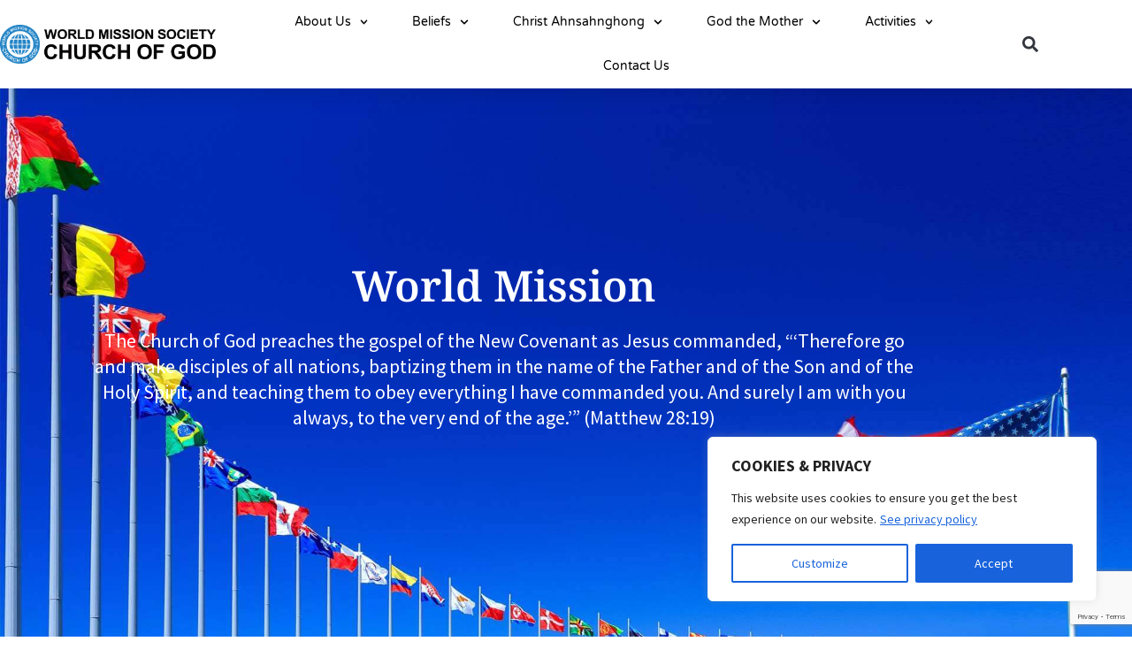

--- FILE ---
content_type: text/html; charset=utf-8
request_url: https://www.google.com/recaptcha/api2/anchor?ar=1&k=6LczOIopAAAAAHc01nvTt-GryUWMooX73TlRy3u4&co=aHR0cHM6Ly9tYXJ5bGFuZHdtc2NvZy5jb206NDQz&hl=en&v=PoyoqOPhxBO7pBk68S4YbpHZ&size=invisible&anchor-ms=20000&execute-ms=30000&cb=rv9munnxyad9
body_size: 48786
content:
<!DOCTYPE HTML><html dir="ltr" lang="en"><head><meta http-equiv="Content-Type" content="text/html; charset=UTF-8">
<meta http-equiv="X-UA-Compatible" content="IE=edge">
<title>reCAPTCHA</title>
<style type="text/css">
/* cyrillic-ext */
@font-face {
  font-family: 'Roboto';
  font-style: normal;
  font-weight: 400;
  font-stretch: 100%;
  src: url(//fonts.gstatic.com/s/roboto/v48/KFO7CnqEu92Fr1ME7kSn66aGLdTylUAMa3GUBHMdazTgWw.woff2) format('woff2');
  unicode-range: U+0460-052F, U+1C80-1C8A, U+20B4, U+2DE0-2DFF, U+A640-A69F, U+FE2E-FE2F;
}
/* cyrillic */
@font-face {
  font-family: 'Roboto';
  font-style: normal;
  font-weight: 400;
  font-stretch: 100%;
  src: url(//fonts.gstatic.com/s/roboto/v48/KFO7CnqEu92Fr1ME7kSn66aGLdTylUAMa3iUBHMdazTgWw.woff2) format('woff2');
  unicode-range: U+0301, U+0400-045F, U+0490-0491, U+04B0-04B1, U+2116;
}
/* greek-ext */
@font-face {
  font-family: 'Roboto';
  font-style: normal;
  font-weight: 400;
  font-stretch: 100%;
  src: url(//fonts.gstatic.com/s/roboto/v48/KFO7CnqEu92Fr1ME7kSn66aGLdTylUAMa3CUBHMdazTgWw.woff2) format('woff2');
  unicode-range: U+1F00-1FFF;
}
/* greek */
@font-face {
  font-family: 'Roboto';
  font-style: normal;
  font-weight: 400;
  font-stretch: 100%;
  src: url(//fonts.gstatic.com/s/roboto/v48/KFO7CnqEu92Fr1ME7kSn66aGLdTylUAMa3-UBHMdazTgWw.woff2) format('woff2');
  unicode-range: U+0370-0377, U+037A-037F, U+0384-038A, U+038C, U+038E-03A1, U+03A3-03FF;
}
/* math */
@font-face {
  font-family: 'Roboto';
  font-style: normal;
  font-weight: 400;
  font-stretch: 100%;
  src: url(//fonts.gstatic.com/s/roboto/v48/KFO7CnqEu92Fr1ME7kSn66aGLdTylUAMawCUBHMdazTgWw.woff2) format('woff2');
  unicode-range: U+0302-0303, U+0305, U+0307-0308, U+0310, U+0312, U+0315, U+031A, U+0326-0327, U+032C, U+032F-0330, U+0332-0333, U+0338, U+033A, U+0346, U+034D, U+0391-03A1, U+03A3-03A9, U+03B1-03C9, U+03D1, U+03D5-03D6, U+03F0-03F1, U+03F4-03F5, U+2016-2017, U+2034-2038, U+203C, U+2040, U+2043, U+2047, U+2050, U+2057, U+205F, U+2070-2071, U+2074-208E, U+2090-209C, U+20D0-20DC, U+20E1, U+20E5-20EF, U+2100-2112, U+2114-2115, U+2117-2121, U+2123-214F, U+2190, U+2192, U+2194-21AE, U+21B0-21E5, U+21F1-21F2, U+21F4-2211, U+2213-2214, U+2216-22FF, U+2308-230B, U+2310, U+2319, U+231C-2321, U+2336-237A, U+237C, U+2395, U+239B-23B7, U+23D0, U+23DC-23E1, U+2474-2475, U+25AF, U+25B3, U+25B7, U+25BD, U+25C1, U+25CA, U+25CC, U+25FB, U+266D-266F, U+27C0-27FF, U+2900-2AFF, U+2B0E-2B11, U+2B30-2B4C, U+2BFE, U+3030, U+FF5B, U+FF5D, U+1D400-1D7FF, U+1EE00-1EEFF;
}
/* symbols */
@font-face {
  font-family: 'Roboto';
  font-style: normal;
  font-weight: 400;
  font-stretch: 100%;
  src: url(//fonts.gstatic.com/s/roboto/v48/KFO7CnqEu92Fr1ME7kSn66aGLdTylUAMaxKUBHMdazTgWw.woff2) format('woff2');
  unicode-range: U+0001-000C, U+000E-001F, U+007F-009F, U+20DD-20E0, U+20E2-20E4, U+2150-218F, U+2190, U+2192, U+2194-2199, U+21AF, U+21E6-21F0, U+21F3, U+2218-2219, U+2299, U+22C4-22C6, U+2300-243F, U+2440-244A, U+2460-24FF, U+25A0-27BF, U+2800-28FF, U+2921-2922, U+2981, U+29BF, U+29EB, U+2B00-2BFF, U+4DC0-4DFF, U+FFF9-FFFB, U+10140-1018E, U+10190-1019C, U+101A0, U+101D0-101FD, U+102E0-102FB, U+10E60-10E7E, U+1D2C0-1D2D3, U+1D2E0-1D37F, U+1F000-1F0FF, U+1F100-1F1AD, U+1F1E6-1F1FF, U+1F30D-1F30F, U+1F315, U+1F31C, U+1F31E, U+1F320-1F32C, U+1F336, U+1F378, U+1F37D, U+1F382, U+1F393-1F39F, U+1F3A7-1F3A8, U+1F3AC-1F3AF, U+1F3C2, U+1F3C4-1F3C6, U+1F3CA-1F3CE, U+1F3D4-1F3E0, U+1F3ED, U+1F3F1-1F3F3, U+1F3F5-1F3F7, U+1F408, U+1F415, U+1F41F, U+1F426, U+1F43F, U+1F441-1F442, U+1F444, U+1F446-1F449, U+1F44C-1F44E, U+1F453, U+1F46A, U+1F47D, U+1F4A3, U+1F4B0, U+1F4B3, U+1F4B9, U+1F4BB, U+1F4BF, U+1F4C8-1F4CB, U+1F4D6, U+1F4DA, U+1F4DF, U+1F4E3-1F4E6, U+1F4EA-1F4ED, U+1F4F7, U+1F4F9-1F4FB, U+1F4FD-1F4FE, U+1F503, U+1F507-1F50B, U+1F50D, U+1F512-1F513, U+1F53E-1F54A, U+1F54F-1F5FA, U+1F610, U+1F650-1F67F, U+1F687, U+1F68D, U+1F691, U+1F694, U+1F698, U+1F6AD, U+1F6B2, U+1F6B9-1F6BA, U+1F6BC, U+1F6C6-1F6CF, U+1F6D3-1F6D7, U+1F6E0-1F6EA, U+1F6F0-1F6F3, U+1F6F7-1F6FC, U+1F700-1F7FF, U+1F800-1F80B, U+1F810-1F847, U+1F850-1F859, U+1F860-1F887, U+1F890-1F8AD, U+1F8B0-1F8BB, U+1F8C0-1F8C1, U+1F900-1F90B, U+1F93B, U+1F946, U+1F984, U+1F996, U+1F9E9, U+1FA00-1FA6F, U+1FA70-1FA7C, U+1FA80-1FA89, U+1FA8F-1FAC6, U+1FACE-1FADC, U+1FADF-1FAE9, U+1FAF0-1FAF8, U+1FB00-1FBFF;
}
/* vietnamese */
@font-face {
  font-family: 'Roboto';
  font-style: normal;
  font-weight: 400;
  font-stretch: 100%;
  src: url(//fonts.gstatic.com/s/roboto/v48/KFO7CnqEu92Fr1ME7kSn66aGLdTylUAMa3OUBHMdazTgWw.woff2) format('woff2');
  unicode-range: U+0102-0103, U+0110-0111, U+0128-0129, U+0168-0169, U+01A0-01A1, U+01AF-01B0, U+0300-0301, U+0303-0304, U+0308-0309, U+0323, U+0329, U+1EA0-1EF9, U+20AB;
}
/* latin-ext */
@font-face {
  font-family: 'Roboto';
  font-style: normal;
  font-weight: 400;
  font-stretch: 100%;
  src: url(//fonts.gstatic.com/s/roboto/v48/KFO7CnqEu92Fr1ME7kSn66aGLdTylUAMa3KUBHMdazTgWw.woff2) format('woff2');
  unicode-range: U+0100-02BA, U+02BD-02C5, U+02C7-02CC, U+02CE-02D7, U+02DD-02FF, U+0304, U+0308, U+0329, U+1D00-1DBF, U+1E00-1E9F, U+1EF2-1EFF, U+2020, U+20A0-20AB, U+20AD-20C0, U+2113, U+2C60-2C7F, U+A720-A7FF;
}
/* latin */
@font-face {
  font-family: 'Roboto';
  font-style: normal;
  font-weight: 400;
  font-stretch: 100%;
  src: url(//fonts.gstatic.com/s/roboto/v48/KFO7CnqEu92Fr1ME7kSn66aGLdTylUAMa3yUBHMdazQ.woff2) format('woff2');
  unicode-range: U+0000-00FF, U+0131, U+0152-0153, U+02BB-02BC, U+02C6, U+02DA, U+02DC, U+0304, U+0308, U+0329, U+2000-206F, U+20AC, U+2122, U+2191, U+2193, U+2212, U+2215, U+FEFF, U+FFFD;
}
/* cyrillic-ext */
@font-face {
  font-family: 'Roboto';
  font-style: normal;
  font-weight: 500;
  font-stretch: 100%;
  src: url(//fonts.gstatic.com/s/roboto/v48/KFO7CnqEu92Fr1ME7kSn66aGLdTylUAMa3GUBHMdazTgWw.woff2) format('woff2');
  unicode-range: U+0460-052F, U+1C80-1C8A, U+20B4, U+2DE0-2DFF, U+A640-A69F, U+FE2E-FE2F;
}
/* cyrillic */
@font-face {
  font-family: 'Roboto';
  font-style: normal;
  font-weight: 500;
  font-stretch: 100%;
  src: url(//fonts.gstatic.com/s/roboto/v48/KFO7CnqEu92Fr1ME7kSn66aGLdTylUAMa3iUBHMdazTgWw.woff2) format('woff2');
  unicode-range: U+0301, U+0400-045F, U+0490-0491, U+04B0-04B1, U+2116;
}
/* greek-ext */
@font-face {
  font-family: 'Roboto';
  font-style: normal;
  font-weight: 500;
  font-stretch: 100%;
  src: url(//fonts.gstatic.com/s/roboto/v48/KFO7CnqEu92Fr1ME7kSn66aGLdTylUAMa3CUBHMdazTgWw.woff2) format('woff2');
  unicode-range: U+1F00-1FFF;
}
/* greek */
@font-face {
  font-family: 'Roboto';
  font-style: normal;
  font-weight: 500;
  font-stretch: 100%;
  src: url(//fonts.gstatic.com/s/roboto/v48/KFO7CnqEu92Fr1ME7kSn66aGLdTylUAMa3-UBHMdazTgWw.woff2) format('woff2');
  unicode-range: U+0370-0377, U+037A-037F, U+0384-038A, U+038C, U+038E-03A1, U+03A3-03FF;
}
/* math */
@font-face {
  font-family: 'Roboto';
  font-style: normal;
  font-weight: 500;
  font-stretch: 100%;
  src: url(//fonts.gstatic.com/s/roboto/v48/KFO7CnqEu92Fr1ME7kSn66aGLdTylUAMawCUBHMdazTgWw.woff2) format('woff2');
  unicode-range: U+0302-0303, U+0305, U+0307-0308, U+0310, U+0312, U+0315, U+031A, U+0326-0327, U+032C, U+032F-0330, U+0332-0333, U+0338, U+033A, U+0346, U+034D, U+0391-03A1, U+03A3-03A9, U+03B1-03C9, U+03D1, U+03D5-03D6, U+03F0-03F1, U+03F4-03F5, U+2016-2017, U+2034-2038, U+203C, U+2040, U+2043, U+2047, U+2050, U+2057, U+205F, U+2070-2071, U+2074-208E, U+2090-209C, U+20D0-20DC, U+20E1, U+20E5-20EF, U+2100-2112, U+2114-2115, U+2117-2121, U+2123-214F, U+2190, U+2192, U+2194-21AE, U+21B0-21E5, U+21F1-21F2, U+21F4-2211, U+2213-2214, U+2216-22FF, U+2308-230B, U+2310, U+2319, U+231C-2321, U+2336-237A, U+237C, U+2395, U+239B-23B7, U+23D0, U+23DC-23E1, U+2474-2475, U+25AF, U+25B3, U+25B7, U+25BD, U+25C1, U+25CA, U+25CC, U+25FB, U+266D-266F, U+27C0-27FF, U+2900-2AFF, U+2B0E-2B11, U+2B30-2B4C, U+2BFE, U+3030, U+FF5B, U+FF5D, U+1D400-1D7FF, U+1EE00-1EEFF;
}
/* symbols */
@font-face {
  font-family: 'Roboto';
  font-style: normal;
  font-weight: 500;
  font-stretch: 100%;
  src: url(//fonts.gstatic.com/s/roboto/v48/KFO7CnqEu92Fr1ME7kSn66aGLdTylUAMaxKUBHMdazTgWw.woff2) format('woff2');
  unicode-range: U+0001-000C, U+000E-001F, U+007F-009F, U+20DD-20E0, U+20E2-20E4, U+2150-218F, U+2190, U+2192, U+2194-2199, U+21AF, U+21E6-21F0, U+21F3, U+2218-2219, U+2299, U+22C4-22C6, U+2300-243F, U+2440-244A, U+2460-24FF, U+25A0-27BF, U+2800-28FF, U+2921-2922, U+2981, U+29BF, U+29EB, U+2B00-2BFF, U+4DC0-4DFF, U+FFF9-FFFB, U+10140-1018E, U+10190-1019C, U+101A0, U+101D0-101FD, U+102E0-102FB, U+10E60-10E7E, U+1D2C0-1D2D3, U+1D2E0-1D37F, U+1F000-1F0FF, U+1F100-1F1AD, U+1F1E6-1F1FF, U+1F30D-1F30F, U+1F315, U+1F31C, U+1F31E, U+1F320-1F32C, U+1F336, U+1F378, U+1F37D, U+1F382, U+1F393-1F39F, U+1F3A7-1F3A8, U+1F3AC-1F3AF, U+1F3C2, U+1F3C4-1F3C6, U+1F3CA-1F3CE, U+1F3D4-1F3E0, U+1F3ED, U+1F3F1-1F3F3, U+1F3F5-1F3F7, U+1F408, U+1F415, U+1F41F, U+1F426, U+1F43F, U+1F441-1F442, U+1F444, U+1F446-1F449, U+1F44C-1F44E, U+1F453, U+1F46A, U+1F47D, U+1F4A3, U+1F4B0, U+1F4B3, U+1F4B9, U+1F4BB, U+1F4BF, U+1F4C8-1F4CB, U+1F4D6, U+1F4DA, U+1F4DF, U+1F4E3-1F4E6, U+1F4EA-1F4ED, U+1F4F7, U+1F4F9-1F4FB, U+1F4FD-1F4FE, U+1F503, U+1F507-1F50B, U+1F50D, U+1F512-1F513, U+1F53E-1F54A, U+1F54F-1F5FA, U+1F610, U+1F650-1F67F, U+1F687, U+1F68D, U+1F691, U+1F694, U+1F698, U+1F6AD, U+1F6B2, U+1F6B9-1F6BA, U+1F6BC, U+1F6C6-1F6CF, U+1F6D3-1F6D7, U+1F6E0-1F6EA, U+1F6F0-1F6F3, U+1F6F7-1F6FC, U+1F700-1F7FF, U+1F800-1F80B, U+1F810-1F847, U+1F850-1F859, U+1F860-1F887, U+1F890-1F8AD, U+1F8B0-1F8BB, U+1F8C0-1F8C1, U+1F900-1F90B, U+1F93B, U+1F946, U+1F984, U+1F996, U+1F9E9, U+1FA00-1FA6F, U+1FA70-1FA7C, U+1FA80-1FA89, U+1FA8F-1FAC6, U+1FACE-1FADC, U+1FADF-1FAE9, U+1FAF0-1FAF8, U+1FB00-1FBFF;
}
/* vietnamese */
@font-face {
  font-family: 'Roboto';
  font-style: normal;
  font-weight: 500;
  font-stretch: 100%;
  src: url(//fonts.gstatic.com/s/roboto/v48/KFO7CnqEu92Fr1ME7kSn66aGLdTylUAMa3OUBHMdazTgWw.woff2) format('woff2');
  unicode-range: U+0102-0103, U+0110-0111, U+0128-0129, U+0168-0169, U+01A0-01A1, U+01AF-01B0, U+0300-0301, U+0303-0304, U+0308-0309, U+0323, U+0329, U+1EA0-1EF9, U+20AB;
}
/* latin-ext */
@font-face {
  font-family: 'Roboto';
  font-style: normal;
  font-weight: 500;
  font-stretch: 100%;
  src: url(//fonts.gstatic.com/s/roboto/v48/KFO7CnqEu92Fr1ME7kSn66aGLdTylUAMa3KUBHMdazTgWw.woff2) format('woff2');
  unicode-range: U+0100-02BA, U+02BD-02C5, U+02C7-02CC, U+02CE-02D7, U+02DD-02FF, U+0304, U+0308, U+0329, U+1D00-1DBF, U+1E00-1E9F, U+1EF2-1EFF, U+2020, U+20A0-20AB, U+20AD-20C0, U+2113, U+2C60-2C7F, U+A720-A7FF;
}
/* latin */
@font-face {
  font-family: 'Roboto';
  font-style: normal;
  font-weight: 500;
  font-stretch: 100%;
  src: url(//fonts.gstatic.com/s/roboto/v48/KFO7CnqEu92Fr1ME7kSn66aGLdTylUAMa3yUBHMdazQ.woff2) format('woff2');
  unicode-range: U+0000-00FF, U+0131, U+0152-0153, U+02BB-02BC, U+02C6, U+02DA, U+02DC, U+0304, U+0308, U+0329, U+2000-206F, U+20AC, U+2122, U+2191, U+2193, U+2212, U+2215, U+FEFF, U+FFFD;
}
/* cyrillic-ext */
@font-face {
  font-family: 'Roboto';
  font-style: normal;
  font-weight: 900;
  font-stretch: 100%;
  src: url(//fonts.gstatic.com/s/roboto/v48/KFO7CnqEu92Fr1ME7kSn66aGLdTylUAMa3GUBHMdazTgWw.woff2) format('woff2');
  unicode-range: U+0460-052F, U+1C80-1C8A, U+20B4, U+2DE0-2DFF, U+A640-A69F, U+FE2E-FE2F;
}
/* cyrillic */
@font-face {
  font-family: 'Roboto';
  font-style: normal;
  font-weight: 900;
  font-stretch: 100%;
  src: url(//fonts.gstatic.com/s/roboto/v48/KFO7CnqEu92Fr1ME7kSn66aGLdTylUAMa3iUBHMdazTgWw.woff2) format('woff2');
  unicode-range: U+0301, U+0400-045F, U+0490-0491, U+04B0-04B1, U+2116;
}
/* greek-ext */
@font-face {
  font-family: 'Roboto';
  font-style: normal;
  font-weight: 900;
  font-stretch: 100%;
  src: url(//fonts.gstatic.com/s/roboto/v48/KFO7CnqEu92Fr1ME7kSn66aGLdTylUAMa3CUBHMdazTgWw.woff2) format('woff2');
  unicode-range: U+1F00-1FFF;
}
/* greek */
@font-face {
  font-family: 'Roboto';
  font-style: normal;
  font-weight: 900;
  font-stretch: 100%;
  src: url(//fonts.gstatic.com/s/roboto/v48/KFO7CnqEu92Fr1ME7kSn66aGLdTylUAMa3-UBHMdazTgWw.woff2) format('woff2');
  unicode-range: U+0370-0377, U+037A-037F, U+0384-038A, U+038C, U+038E-03A1, U+03A3-03FF;
}
/* math */
@font-face {
  font-family: 'Roboto';
  font-style: normal;
  font-weight: 900;
  font-stretch: 100%;
  src: url(//fonts.gstatic.com/s/roboto/v48/KFO7CnqEu92Fr1ME7kSn66aGLdTylUAMawCUBHMdazTgWw.woff2) format('woff2');
  unicode-range: U+0302-0303, U+0305, U+0307-0308, U+0310, U+0312, U+0315, U+031A, U+0326-0327, U+032C, U+032F-0330, U+0332-0333, U+0338, U+033A, U+0346, U+034D, U+0391-03A1, U+03A3-03A9, U+03B1-03C9, U+03D1, U+03D5-03D6, U+03F0-03F1, U+03F4-03F5, U+2016-2017, U+2034-2038, U+203C, U+2040, U+2043, U+2047, U+2050, U+2057, U+205F, U+2070-2071, U+2074-208E, U+2090-209C, U+20D0-20DC, U+20E1, U+20E5-20EF, U+2100-2112, U+2114-2115, U+2117-2121, U+2123-214F, U+2190, U+2192, U+2194-21AE, U+21B0-21E5, U+21F1-21F2, U+21F4-2211, U+2213-2214, U+2216-22FF, U+2308-230B, U+2310, U+2319, U+231C-2321, U+2336-237A, U+237C, U+2395, U+239B-23B7, U+23D0, U+23DC-23E1, U+2474-2475, U+25AF, U+25B3, U+25B7, U+25BD, U+25C1, U+25CA, U+25CC, U+25FB, U+266D-266F, U+27C0-27FF, U+2900-2AFF, U+2B0E-2B11, U+2B30-2B4C, U+2BFE, U+3030, U+FF5B, U+FF5D, U+1D400-1D7FF, U+1EE00-1EEFF;
}
/* symbols */
@font-face {
  font-family: 'Roboto';
  font-style: normal;
  font-weight: 900;
  font-stretch: 100%;
  src: url(//fonts.gstatic.com/s/roboto/v48/KFO7CnqEu92Fr1ME7kSn66aGLdTylUAMaxKUBHMdazTgWw.woff2) format('woff2');
  unicode-range: U+0001-000C, U+000E-001F, U+007F-009F, U+20DD-20E0, U+20E2-20E4, U+2150-218F, U+2190, U+2192, U+2194-2199, U+21AF, U+21E6-21F0, U+21F3, U+2218-2219, U+2299, U+22C4-22C6, U+2300-243F, U+2440-244A, U+2460-24FF, U+25A0-27BF, U+2800-28FF, U+2921-2922, U+2981, U+29BF, U+29EB, U+2B00-2BFF, U+4DC0-4DFF, U+FFF9-FFFB, U+10140-1018E, U+10190-1019C, U+101A0, U+101D0-101FD, U+102E0-102FB, U+10E60-10E7E, U+1D2C0-1D2D3, U+1D2E0-1D37F, U+1F000-1F0FF, U+1F100-1F1AD, U+1F1E6-1F1FF, U+1F30D-1F30F, U+1F315, U+1F31C, U+1F31E, U+1F320-1F32C, U+1F336, U+1F378, U+1F37D, U+1F382, U+1F393-1F39F, U+1F3A7-1F3A8, U+1F3AC-1F3AF, U+1F3C2, U+1F3C4-1F3C6, U+1F3CA-1F3CE, U+1F3D4-1F3E0, U+1F3ED, U+1F3F1-1F3F3, U+1F3F5-1F3F7, U+1F408, U+1F415, U+1F41F, U+1F426, U+1F43F, U+1F441-1F442, U+1F444, U+1F446-1F449, U+1F44C-1F44E, U+1F453, U+1F46A, U+1F47D, U+1F4A3, U+1F4B0, U+1F4B3, U+1F4B9, U+1F4BB, U+1F4BF, U+1F4C8-1F4CB, U+1F4D6, U+1F4DA, U+1F4DF, U+1F4E3-1F4E6, U+1F4EA-1F4ED, U+1F4F7, U+1F4F9-1F4FB, U+1F4FD-1F4FE, U+1F503, U+1F507-1F50B, U+1F50D, U+1F512-1F513, U+1F53E-1F54A, U+1F54F-1F5FA, U+1F610, U+1F650-1F67F, U+1F687, U+1F68D, U+1F691, U+1F694, U+1F698, U+1F6AD, U+1F6B2, U+1F6B9-1F6BA, U+1F6BC, U+1F6C6-1F6CF, U+1F6D3-1F6D7, U+1F6E0-1F6EA, U+1F6F0-1F6F3, U+1F6F7-1F6FC, U+1F700-1F7FF, U+1F800-1F80B, U+1F810-1F847, U+1F850-1F859, U+1F860-1F887, U+1F890-1F8AD, U+1F8B0-1F8BB, U+1F8C0-1F8C1, U+1F900-1F90B, U+1F93B, U+1F946, U+1F984, U+1F996, U+1F9E9, U+1FA00-1FA6F, U+1FA70-1FA7C, U+1FA80-1FA89, U+1FA8F-1FAC6, U+1FACE-1FADC, U+1FADF-1FAE9, U+1FAF0-1FAF8, U+1FB00-1FBFF;
}
/* vietnamese */
@font-face {
  font-family: 'Roboto';
  font-style: normal;
  font-weight: 900;
  font-stretch: 100%;
  src: url(//fonts.gstatic.com/s/roboto/v48/KFO7CnqEu92Fr1ME7kSn66aGLdTylUAMa3OUBHMdazTgWw.woff2) format('woff2');
  unicode-range: U+0102-0103, U+0110-0111, U+0128-0129, U+0168-0169, U+01A0-01A1, U+01AF-01B0, U+0300-0301, U+0303-0304, U+0308-0309, U+0323, U+0329, U+1EA0-1EF9, U+20AB;
}
/* latin-ext */
@font-face {
  font-family: 'Roboto';
  font-style: normal;
  font-weight: 900;
  font-stretch: 100%;
  src: url(//fonts.gstatic.com/s/roboto/v48/KFO7CnqEu92Fr1ME7kSn66aGLdTylUAMa3KUBHMdazTgWw.woff2) format('woff2');
  unicode-range: U+0100-02BA, U+02BD-02C5, U+02C7-02CC, U+02CE-02D7, U+02DD-02FF, U+0304, U+0308, U+0329, U+1D00-1DBF, U+1E00-1E9F, U+1EF2-1EFF, U+2020, U+20A0-20AB, U+20AD-20C0, U+2113, U+2C60-2C7F, U+A720-A7FF;
}
/* latin */
@font-face {
  font-family: 'Roboto';
  font-style: normal;
  font-weight: 900;
  font-stretch: 100%;
  src: url(//fonts.gstatic.com/s/roboto/v48/KFO7CnqEu92Fr1ME7kSn66aGLdTylUAMa3yUBHMdazQ.woff2) format('woff2');
  unicode-range: U+0000-00FF, U+0131, U+0152-0153, U+02BB-02BC, U+02C6, U+02DA, U+02DC, U+0304, U+0308, U+0329, U+2000-206F, U+20AC, U+2122, U+2191, U+2193, U+2212, U+2215, U+FEFF, U+FFFD;
}

</style>
<link rel="stylesheet" type="text/css" href="https://www.gstatic.com/recaptcha/releases/PoyoqOPhxBO7pBk68S4YbpHZ/styles__ltr.css">
<script nonce="oBebOau1UlitKgm33hjxXQ" type="text/javascript">window['__recaptcha_api'] = 'https://www.google.com/recaptcha/api2/';</script>
<script type="text/javascript" src="https://www.gstatic.com/recaptcha/releases/PoyoqOPhxBO7pBk68S4YbpHZ/recaptcha__en.js" nonce="oBebOau1UlitKgm33hjxXQ">
      
    </script></head>
<body><div id="rc-anchor-alert" class="rc-anchor-alert"></div>
<input type="hidden" id="recaptcha-token" value="[base64]">
<script type="text/javascript" nonce="oBebOau1UlitKgm33hjxXQ">
      recaptcha.anchor.Main.init("[\x22ainput\x22,[\x22bgdata\x22,\x22\x22,\[base64]/[base64]/MjU1Ong/[base64]/[base64]/[base64]/[base64]/[base64]/[base64]/[base64]/[base64]/[base64]/[base64]/[base64]/[base64]/[base64]/[base64]/[base64]\\u003d\x22,\[base64]\\u003d\x22,\x22IsKEED8uw5DCunNOwq4vwq9RDVdNSm3DkMOlwqF1VzhZw7HCuAHDqxTDkRgCIFVKFh4RwoBQw7PCqsOcwo7Cu8Kra8ODw6MFwqkwwq8BwqPDscO9wozDssKBIMKJLgI7T2BeUcOEw4lNw70ywoMZwoTCkzICWEJaWsK/H8KlX0LCnMOWWEpkwoHCgcOzwrLCkmfDm3fCisOMwoXCpMKVw74hwo3Dn8Orw77CrgtkDMKOwqbDi8Kbw4IkQsOdw4PClcOiwqQ9AMOuHDzCp1kGwrzCt8O6IlvDqxBiw7x/RiRceW3CoMOETBMNw5dmwrkmcDB2TlU6w7/[base64]/DkcOCUcO3w7nDuwnChcOEwr0iCsOBFCrCgsOjIHhwLMOWw7rCiTPDucOEFEwiwofDqmXCj8OIwqzDgMOPYQbDuMKHwqDCrH/CgEIMw4HDi8K3wqoaw5MKwrzCkMKZwqbDvX3DisKNwonDrGJlwrhew4U1w4nDksK7XsKRw64APMOcbMKkTB/[base64]/ChsOrFHwaw480UxlkQsKuwqPCglRzOMOCw6jCvMKiwo/[base64]/Ct8O4wqLDsXHCql8FccOLw43CuAwSVjIvwpjCicO5wqgdw6Egwp7CpTgYw7/DqsOxwrVdEnXDpMKGG2FLCVbDr8KXw6EDw61kSsKRWWfCtHoOe8KTw4rCgGJTBm8ywrXCig1wwqAtwobCknTDg3l+EcKeeHPCrsKSwpMQTi/DognCrTt8wp/Dv8KidMO/w7ZPw5LCssKAIVgFNcOow67CksKJYcOPWSLDpH0abMKPw4LCpgp3w4YawpE4dWbDocO2AxvDiE9/fcOSwpwhRg7CjGHDsMKPw6/CmTjCmMKUw6hwwrzDmApnLGMXJg9Yw5kmw5/CsijCozLDgR9Nw5laBFQSNTTDk8OfDcOxw78RLSlrTy3DscKYGHlpSGQtYsKPT8KxNmhRYSDCg8OpasKLHG9gRiF2RQQxwqDDngh+F8OuwqXCrivCog9bw50Bw7MUGVIBw6jCmnzDjVHDm8KGw5RAw4hLc8Oaw7QjwpLCvsKxCXLDmMO2E8K4NsKmw47Cv8OGw5LCph/[base64]/Duml0QnLCtcK6TB3DscKmw4zDrzBew6PCgMOBwrY6w4zCmsOMw4DDrMKDMsKUQUpGQcOjwqUOGF/Cv8Ohw4rCiETDqMKIw4XCq8KVUxRrYlTCix3CmsOSPyzClTbDrzXCq8KSw6hPwpdQwrbCucKcwqPCrcKtVGPDsMKjw7NXLhMfwr0KAsO9D8KvLsKuwpxwwprDvcO7w5B4ecKGwovDmw0vwrHDjcO6Z8KYwoEdTcO/aMK4AMOyQsOxw47DmkHDgMKaGMKhXwXClAnDsEYLwqxcw7jDnFnCilTCicKxfcO9SxXDjcOEC8K/esOpHwfCtcOawr7DkXlbL8OuOMKaw6zDpmHDm8OHwpvCpsKJZsKKw67CgMOAw4TDnjwKFsKDYcOGKyIobsOJbgDDlQXDpcKKWMKXbMKOwpzCpcKJGQDCscKUwrHCkxJkw73Cn18ZdsOyeQJQwpXDnSvDscKAw6rCjMOcw4QeK8OLwqfCq8KABcOGwoocwr3DqsK/wqzCpMKFKTU1wppuWknDjHXCmE3CpgPDn3vDs8OzYAAnw6nChErDtGRzdzHCmcOOBcODworClMKBEsO8w5/[base64]/Ch8KwUUnCjsKbKklHw6XDncOewq3DvMOjJ1kGVsKpw6decHlbwqYFBsKbccKiw4h0Y8KLBCkmHsOTJ8Kaw4fCkMOtw4MwRMK7CjzCqsOzBTLCjMKyw7jCiX/CosKjNl5SScOow6TDrSggwprCk8KdZcOnw7kBS8KRSTLCqMKwwovDuCzCnABswoQhcgxbw5fChidcw6tyw7jCjMKvw6HDncOWMW5lwodnw6YDAsKDWRLCtwXCpRRzw4jCvMKGIcO5SVxwwod3wo7CiRNMSBw/JCsMwpHCgMKNBcOtwqDCjsOcMQYmcgBHFWXDphfCn8Oac2fDl8OsMMKuFsOsw601wqccwqrCrxpGBMOvw7IMbMOvw43Dg8OVHsOpbzfCoMK6IiXClsO/[base64]/wo7CuMOlw7jDscK1Yy/[base64]/CpcODcMOPE8OAw4jCqMKxw6rCg03DtXo5KcOKTsKkY8KjIsOyF8OYw5Q2wrp3wpbDlsOpexRKf8Ojw7bCtWjDqXkvOMKXMicZLHfDsDwSRmbCj33DpcOPw4rCgWpjwozChmY3TAAjaMKvwoQuw4QHw7hYBDTCtVw3w45YSR/Cji7DpCfDrcO/w6LClRV+IcK0w5PDjMOTGANMbX8ywrswSsKjwoTCkWYhwq13R0o2wqBXwp3Ci2BScxRZw5dca8OhBcKZwo/DjMKZw6Zxw6jCmQjDnMO9wpUBOsK6wqlxw4JzNk5cw54CbMKxPjnDrcKnCMO7fMKqCcOsOMOsahjCp8OEOsOWw6IlEToEwrfCuGnDliLCmMOON3/Dm201wod1B8K5wrYXw61IJ8KLasO6ByAALUkkw6Yyw5jDvETDmxk3w6LCgcOXTwAkbsORwpHCo3kaw6A3fsOcw5fCucKJwqLCv1zCgV99f0sqecKIDsKSZsOTe8KmwqV/w6F5w6UNVMOvwpwIFsOXS3dOe8OGwosWw5zCmgMIfwpkw6VRwr/Cjh50woPCosOSVBtBCsKQKQjCm0nCl8OQXcK3FBfCt0HCvcOKbsK/wowUwp/[base64]/[base64]/[base64]/Dk0YqJWnCscOhQMOWw4p/w7vDmADCqAxDw6B0w6/[base64]/woZxRTnDjsKvwrt3w41QMS8dw4VPw47CqcKeFwR0CEzCi3DCocKJw7zDp3YPw54ewonCsWvDsMK0wo/CvH5Rwopcw6MDL8O+wqfDuUfDqF8IO19KwoXDvTLDgDLDhCgowpzDihjCu1gZw48Nw5HDmx/CuMKUVcKMwrDDksO3wrA3Gidsw7BoLMKrwr/CrnfDp8OQw64WwqPCocK0w4jCoSlvwqfDsw9gEMO8MSRcwrPDisOjw6zDnjxsZsKmD8OVw4VnfMOoHFgZwoMPZ8Ohw74Mw5QDwq7DtR03wqvCgsKgw4jDgsOBDFkKIcOXKS/Do2PDog8dwqTCkcKpw7XDjB/DisKnFADDisKawq7Cv8O0aADCmV7CmEoYwqXDj8OjGcKHW8K2w5pRwo/DoMO+wp0Pw6PCi8Ksw6bCkx7DhUFIYsKqwpscCCDCicOVw6fCj8O3wqDCpVfCtcKbw7bDohLDqcKYw6fCucKbw49eCBlnOMOBwpo/woF5asOOPCk6e8KiHWTDs8OpNcKpw6rCmiHCggdCG3xfwpjCjTcBZgnCocO5CXjDoMOTw68pM2PCmmTDmMOkw5ZFw6rCr8KFPA/[base64]/w4skwqBXwpDClcO1RwZuej3DkMOfwoN+w7jDtQoWw7F9E8OGwrDDmsKoAcK1wrHCk8Kiw6IUw4peYFNHwqUAIAPCr3HDk8OhMGLClkbDgTZsCsObwqbDnEoxwovDj8KNH34sw7LDjMO2JMKpLT/CiCHDiU5RwpBTQm7CisORwpEDd03CsEHDtsOALR/DncOhPkVAE8K3ahhtwrbDlMOcSmULw5BNZQwvw4oOLyfDmsKowp8CPMOGw5jDkMOBDgrCrMK4w6zDrCbDnsOSw7UAw7whCVvClMKKAcOHZDrCtsKiLGPCmsOdw4RaURQcw6Q7D2t/K8Osw7okw5nCg8KbwqFcaxHCuV0BwpUPw7wyw6oWw4gbw6PCpsO3w7gqRMKPGQ7DjsKywrxAwoPDnFbDpMK+wqQXLXsRw6jCgMOowoZpUDBXw7HCqnbCusOvVsKFw6HCoXNTwot8w5xMwqvDtsKWw6tYdXbDqyvDpCPCn8OTT8ODw5lNwr/Dh8ObeVnCjTvDnk/Cj1TDocOXWMORKcK3V1nCv8O+w4fChMKKSMO1w4HCpsK6QcKTAsOgPMOPw4VbU8ODHcK4w6HCkMKEwpoVwqpdwpIdw50aw6nDicKHw4zCq8KiQTsNHwNLd0N1wpwAw5XDj8Opw5/DmkHCsMKuQTY5wpsRL0s+w7ReUBTDozDCryotwpJhw70rwpl3wpsvwqDDi1dJcMOyw57DjB17w6/CozXDlcKfXcOhw5HDgMK9wo3Dl8OZw43Cow7CsnBBw7bCv29eEsO7w6cZwpTDpyLCusK2R8KswpLDlcO0DMO2wo1INQ/[base64]/DhnpRTwAUwpNCwrnChEbDsWDCrjtEwrDDuVXDtlXCnFfDpMO6w64iw6BEUmvDgcKqwr84w6g9G8KEw6LDqcOfwqjCkQBhwrLClMKOI8OswrfDtsO8w5R4w5fClcKYwqIaw6/Cn8Klw79Uw67CpnEfwojCpMKPw4xRw48Fw5MkB8OqXT7DqXDCqcKLwo4Yw4nDh8O0U0/ClMKnwqrCnmd2L8KIw7pFwq3DrMKMbsKzXR3CsDbCriLDiGQBH8OaIhPDgcKEwqdVwrEaRMK2wqjCqRfDs8OyKUfCgWsFEMO9XcKDOETCrybCrWLDqHdocMK5wqHDqCFgNj9bchE9RTAzwpdYKC/DtWrDmcKfwq/CsnwWTHbDgxF/K1/CvsK4w7AJVsOScnZKw6FPXlMnw47Di8OHw6DClToKwoUoXz4Wwp13w4DCnScJwq5hAMKOwobCkcOnw6YCw5dHGMOFwq7DscO/OMO+wqLDhHHDnT7CsMOHwpHDpQwyKytmwqrDuB7DhMKNIy/CliZlw6LDvynCihc6w7ILwoDDgsO2wrRUwqzCl1LDmcKkwqBhHFJrw6oeMMKbwq/CpT7DhRbCjEHDrMOIw4FXwrHDlsKCwrfClh9jY8OPwpjCkMKkwpMdchzDrsOtwrQndMKKw5zCq8O6w4zDhsKuw6DDoxHDqMKFwpU4wrBhw4Y/NMOZVcKQwphBLcKpw7XCjMOuwrYsTAQVIAHDqFLCuUvDjkLCm1sWS8KnbsOLYMK7YCNTw4oSIB/[base64]/[base64]/[base64]/CvgrDg0/CrMOaw7VsT8KvwqteT8K3GsOVCMOew5nCscKew4BOwq1Lw7rDljksw68Ewp/DlCZTeMO0O8OQw7PDjsOdRxw+w7bDmRlIciJCPhzDlMK7TMKUMwUYYcOEasKqwoXDksORw6jDmcKqZ2XCncOZX8OtwrvDs8OgdUzDqkYwworDh8KJXwrCkMOrwpnDnHTCmsOjU8OtU8OxMcKJw4/CnsK7GcOvwpA7w7J8JcKqw4pswrQKT25zwp5dwo/DiMOawp1swoDDqcOlw7VFwprDiWvDkcOdwrzCtGQLQsOKw77Dh3RZw5s5WMKpw78AJMKpDDdRw5UWaMOVHgkLw5Qqw6gpwoMFdHh9TxzDq8O9BB3Chj19wr3DjcKYw67Drh3DsEzCr8KCw6kPw6vDuW1OIsOvw6ohw4HDizfDrBvDhMOCwrXCnETCnMK/wrXDm0PDscOpwr/CvMKCwp7DpX0pA8ONw6oywqbCo8OsZjbCqsOvdCPDuBnDvkUfwqvDogHDunfDv8KWIGLCicKXw7xHecKLSVI/IAHDs1Asw71eJQXDj2jDp8Otw70Fwrdsw59XNcOzwrU2MsKGwrwOTj9dw5TDg8O/AsOrTCN9wq1qRcORwp4nODBAwojDhcKtw5xvEn/DgMOfRMKCwrnChMOSw7zDsG7CgMKANBzDt2vCqmbDoD1UKsKjwr/CozrDonIjb1HDtgoawpTDp8ODOAUcwolVw4w9w6PDg8KKw65Dw61xwrTDpsKZfsOQV8K+YsKqw77CpsO0wrNjC8KtW0Iiw6/Ck8KsU15WO3JJZ2pZwqfCr2kLQ1kqTzvDhAnDoxTDsVkbwq3Drxcrw4zCtwnCtsOsw5kkXCE6BsKmK03DpcKcw5U1YFPDv30tw4zDlcKlfsO4IgzDt1QSw7UywoklaMOJIsOQw4PCsMO0wodgNSBUVnzDsx/DrQPDjsOjw4cJT8KgwozDtSloJn/DnB3Do8KIw4DDqBA0w6vCm8O5YMOfMmYtw4rCiEUnwopsCsOqwoTCqH/CjcOUwpsFMMOZw4nClCbCly/DmsK8ci5rwrM4KXVsFsKDwq8MJiXCgsOqwqE/[base64]/ChVvDhBsFw7bDkQLCoSsoWlHCnh5kwrTCnMO6w6TDsyAKw4jDt8ORw57Drn4aM8Kdwo1zwrdUNcOfDQ7ChsO1H8KBU2/DjMKLwoMowrIFIMKew7PChQdzw4zDisOOCQ7Dt0cOw7cUwrDDnMKCw7Mewr/CulMiw748w6czYnnCiMOmOMOnNMOsLsKDVsKeG0l/QjtafFXCpcOTw7zCtjl2w6JgwpfDmsObbcKYwonDt3JAwrx/[base64]/CiUrDjnp1WsOIasOrwoZtw4fDtA3DucOmSMOWw6cGYx0lw40/wq4LcsK2w4o9IB0Sw4XCgkwwc8OaE2vCgxhpwppgaHnDjcO/DMOqw6PCsDUiw63CtcOPbkjDsw9jwqAQQcKuV8O3AhNJXsOpwoPDpcO2ZQlmYRUmwpbCui3ChUXDvcOqWAgnD8K/BMO4woxgEcOrw6PCsy3DlgHCgy/[base64]/FXdkwpnCkMKQIWlyWjDCqsKlwr4Nw5TChsO4TsOWX8KIw7zCjANkCFjDq3lKwqEsw7zDo8OyBSxBw7bDgHorw6vDssOQTsOnKMKnAAVyw6jClB/Cu2LClm5YYsKyw592eB4VwppiTSnCv1IidMKXwpzCgB5ow5XCuznCgsKZwqXDhTnDncKEP8KWw5XDrAbDpMOvwrjCg2nChCdRwrA+w4AwY2bCtcKhwr7DocK2CcKBLj/Di8KLOzIqwocwRA7CjDHCoQdOIsOaRQfDnAfCnsOTwqDCm8KkbWYRwpnDncKHwqI4w44yw5/DqjvCpMKAwpZ6wo9Jw7BtwpRSFcK1R2TCqcKhwqrDmsOaEsK7w5LDmXI0XsOuXnHDgVs7QsKXLcK6w75eAS9mwoUVw5nCicKgZ1fDisKwDsOhHMKfw5LCrDxRZsOowpZOEi7CiH3Cu23DuMOEwpYJITvDoMO9w6/DoBwSd8OYw6/CjcKdZE/Do8O3wpwDBkdHw601w5XDp8OTbsO4w7jCucO0woAmw5MYwpkOw7LCmsKZW8OnMULCkcKDGXkvYi3DozZ1MCzCqsOWFcOVwoQDwoxFwokvwpDCo8KXwqQ/w7rCqMKPw7pdw4XCrMO1wr4lB8OvKsOCecOQDCJaEQbCpsOLKsKmw6PDlsKqw6fChHkrw4nClyIQKHPCnFvDvwnCncO3W03CiMK0MS0Hw6bCjMKOwp5uSMKOw7Rzw7RZwpxrNXk9fsOzwqlXwobCtAfDpcKLCDPCpDTCj8Kewp9WekZBGT/Cl8OFLcKCZcKXdcOMw4UTwqTCsMOYL8OTwr5BKMOQFl7DoDp/wo7CmMOzw6Mlw7vCj8KnwrsBVMOERcKUD8K2W8ORHmrDuCpBw7Jgwo7DinB3wrfDrsO7wo7Dt0hTbMOnwoQBTGkBw69Jw5tIO8KrYcKnw73DkD1qRsOFDj3CjhoTwrArf1bDpsK2w6c0w7TDp8KbBgQQwoJHXyNZwolMBsOswpFEdMO0wq/Dtkh0wprCs8O9w6s6JAI4GsKaChtcwrdWGMKyw4fCo8Kkw4YvwpDDpEB9wpMOwpVOMikGOsKuVkDDph/Cg8Oww5gpw7Fhw5VDXitgBMKRZBnCtMKJSsO1K20NRTjDtmQFwrbClH4AI8Klw4d1wrUXw4A8wotbR0ZuIcO9S8Kjw6BQwqFbw57Ds8KiVMK9wrdcbjwRSMKnwoFBCSoWOx59wrzCl8OTKcKeEMOrNG/CogzCusO8A8Kmc2VEw6nDu8OeFMKjwoNoHsOAO3bDssKdw4bCh2fDomliw6DCisOYw4kPSWhFCsK6GBHClT/CmmoRwo/[base64]/Drh1fGDckwpjDvsK/w4TCqkvDgn/DgQbCjiHCvSrDiXUGwpgLBTnCr8Klwp/Cr8Okwrk/LwnCqMOBw7HDtEdfP8Kfw4LCuBtVwr1qNGQswoIGB2jDg3Y4w7cNJHd+woPDhwQQwrFjOcOsb17DgUHCncO7w5PDvcKtUsOuwr4Qwr/DoMKVwpJeCcOzwqXCisK1MMKsPz/Dg8OKDSPDqUhHF8Kowp7Ch8OkbcKUd8Kyw4jCgEzDjyTCsQPDvQDCn8O8IToXw41Jw4PDu8KgB0rDuWXCsQ5zw77CmsOLb8KfwplGw5VFwqDCo8KIScOCAG7CqMK6w6nChFzCgU/CqsK1w7l1XcOJZXdCb8K4BsOdFcK1NmAYMMKOw4MkLnDCpcKXY8Obwow2wpMtNHNhw7IYwqTDv8KVLMKAwoI+wqzCocKJwqzCjhs8cMOzwrDCu1HDr8O/w7Upw5lbwrjCm8Oyw6LCs245wrN5wqUOw4zDvS3CgnR+WSYGD8KLw74QBcOQwq/Dt2PDgMKZw7RZOsK7T1HCg8O1BgIIFCF2wqR/wqh+Y0TDqMOVek3DrMKHL0B7wqJtCcOFw6/ChjnCn2zClyzCscKbwobCvsO8QMK1ZljDnGlkw75LUcOdw60Hw6wLLcKcCQfDgMKebMKBw47Dq8KjXlpGBsKjwo/DsEZawrLCpF/Cr8OJOsOUNAzDhxvDpH/CmMOjLiDDmQAqw5FAAV52IsObw6tEWcKqw6TDoFzChW/DgMKGw7/[base64]/wrluwq01w5dLZcOlZcK4w73Dh8OHLsK4OCTDnVM0RMKywoLDsMO4w41NRcOGLMOIwoPDjsO4XDl2wonCinfDvsOdKcOrwojCly3Cki0xQcOECWZzG8Ofw6Nvw4EawoDCmcO7Pg5Xw7TCng/DhMKLb31ew5HCt3jCq8OjwrLDk3LCqR4xIlzDmQwQCsKww7HCowjCtMO8Gi3DqUBnJBdYCcKQHUHChMO2w400wo4CwrsPFMK4w6bDosOMwq/CqR/CjnliAMK6HcKQI3PChcO9XQoRXMO9YWtwJxDDg8KOwpPDhU3CjcKuw6gmwoMQwpA4w5ULEXbDmcOGM8KDTMOhBMKdHcKhwqUrwpFXbRxeSVAww7LDtW3DtFJTw77CpcOZRgM9Zi3Dh8K/QBZQLMOgDB3ChMOeRF8ew6VawonCg8KZfGHCrhrDt8KwwpLCtMK9FR/CoVXDj2/DhcOJBl7CiSgPP0vDqjo6wpTDrsOjAE7DrTAiwoDClsKgw4zDkMKzSHETSE0QXMKkwrJ9PcOvGGpnw7oBw6/CownDs8Oiw5w/XEhnwoJQw4pYw6fDmhfCq8Klw6Uwwq8Kw5vDlncANWnDmS7CmGl7MioeUMKxwqdpSMO0wqfCkMKySsOjwp/[base64]/DjxsEwrkBw6F0XcKKP1cyGsKqw7bCj8Ozw5LCsntGwq4YQcKqI8OMVnbCpH13w4l6DUTDtwDClcOUw73ChVRzEC/DnS1aJMOTwqp7Njd8CnBDVG9jbm/Co1bDkMKwLzvDlRzDmSLChijDgzvDoBLCoDLDrcOOC8KQGUnDvMOLZVYrPD5Edh/CoXw9bypPLcKsw7DDpMOCSMKfP8OWKMONUQ4lR3FDw7rCkcOOPmJqwo/[base64]/DmMOWw6RGwpY8ZjDDj8O1wp0YwpUawqZaEsKzDsKFw4fDicKTw48gcU7DqMOXwoLCl3HDlcOaw6vDkcKWw4Q7U8OuFsO2ZcKmAcKrwqgRM8OaaQsDwobDjBhuw5xMw5bCiD7DkMOuAMOkFBTCt8Kjw7jDtFRTwpxpby17w4IAAcKhMsOGw4Q2IQd2wrpGIF/CrE1nT8OkUQ07ScK/w43CtyFIY8K6acK0V8OCDhjDsFnDt8ODwoDCocKawqLDv8OZa8KEwqMOZMKvwq0TwpPCsXglwpZqwq/DrgrCvXgNHcKbV8O5XSYww5AcOsObGsOrc1lXTHfCvhvCkxvDgBfDscOANsO0wp/DpFB3wp0JXMOUPgfCvMKTw79fegpZw7Ifw7VNbsOowrsNInfDkQM4wptcwrk7TlEkw6fDlsOUWnHCtnrCksKNecOhDsKLJypifsK+wpPCsMKpwpNYQsKfw61tBzcZIz7DlcKFwrN2wpI7LsKWw4gbFW1ZIiHDhT1zw4rCvMOCw5/CrUt0w5IdbDjCucKAL1lbwrnCjsKbVzptE2HDk8OswoQtwq/DmsK8FV01wptDFsODc8K4BC7Cti0Pw5p3w5rDhMKgG8OuWUQSw5rCiElWw6XCosOYwpPCu3sBMxfDisKMw7F4NlpjE8KsCitDw4dBwoIIe33Cu8O7R8ObwoV2w7d4wrM8wodkwqJ0w7LCrVzDj1YaHMKTHkImT8O0B8OYCDfCrzg0Pk50ZlkfOcOtw45Ew5ZZwq/DssO/[base64]/FcK/[base64]/[base64]/CqlHDu0TDpnxEwpt5w7EDZcKPwr1Mwol1MUZTwrDDsmrDhFs3wr9vejrDhsKiUnRawqssZsKJVcOkwqTCqsOOaR8/[base64]/IMKrwqTCqXJMPlQZEwjCkcKwwoZsw6BmwoQTCcKuCMKAwonDoCnCtQgMw4tIUU/Dj8KIwo1gZUppD8KgwrkyXcO3YE9fw748w4dVXznCiMOpw6XCrsOCGSpYw5jDocOfwpXDiR/DknfCvUDCj8OWw4J4w5E5w6XDuxzDnQEPwpN0c3XDp8OoHx7DrsO2EEbCgMOiaMKybwPDmMKew7fCrUcZHsKnw63DpQNqw6pLwp/[base64]/CssKQw6hpNgTDjsKwwrfCjcOVR3XDm0ZVwqLDpys/w7/CmSzCmnMBVmJRZsOBIF9scFzDg0PDrMO+wpDCh8KFKWXCtRLCnDkxeRLCoMOqw6dzw5dXwp93wo5IfzjDkHbDjcOHZMOdP8OsWjA4w4bCnXYKwp/CuXXCo8OhfsOofzTCpsO0wpjDq8Khw7Qnw47CisOqwp/CuGFhwqopNHTDksKOw4nCsMKFRhYGIH1FwpwPW8Kgwq9pIMOKworDj8O5woHDh8K1w5N/w57DosK6w4YzwrF4wqDCqwkGbcKlPkdQwoDCvcOOwqxdwpkHw7LDk2MsR8K9S8OHbHJ9UVtfKW8RZwjCiTvDkwnCvMKSwrFywq/[base64]/CpcOpw4xzwrbCosKOCMOBfHLDgsOgf3pZJQAsfcOFYWUnw4kjWcO0w7XDlF1IcTHCuwvCsUktScKww7p3Y1ZKZDXCg8Oqw7RPMcOxf8O2QUdSw5gPw67CgDDCj8OHw7/DlcK7wobCmAwbw6nDqnNuw57DtMO2csOXw4jCtcODI1XDh8KCE8KVAMKjw4FnFsOscR/DgsK4E3jDp8ORwrLCnMOyLsKow7DDp1nCn8KBdMKtwr8xLTjDncOpacONw7VLwpFlwrYsCsKDDGluwp8pw7AGPMOhw5vDj00PWsOeYTJhwrPCtcOKwpUxwr09w4QZw6rDsMOlZcO4CMOhwoB5wr/CkFbCpsOAHEhMUcKlO8OgUhV2dmDCpMOmecK7w7gNB8Kaw6FCwrZPwr5BQ8KMwrjCmMOIwrcrHsOXYsKjKw/CnsKowoHDhcOHwqTCgHAeI8Klw6DDq1Ynw6/CvMOtAcOiwrvCqcO1Vi1Bw5rCvi0XwpvCj8K0WmgVUMOkdT/[base64]/CxzCkGIWwplswr8VwplCw5xdMcOhw5TCiCc1A8OOGybDlcKgN0XDm25KXkzDmgPDm0jDsMK9wp5Iwq5PPSPDsGYeworCvMOFw4RBWcOpZRDDvGDDicORw69DasOhwrgta8OiwonDocOyw6/DpMOqwohBw7EsfsOBwrVSwqbCgjgbBMOPw7TCvRhUwo/DnMOVOAFuw6Bawp7DosKOwpUUeMKPwr8dwqXCscOsIcK2IsOcw5s7AQHCh8OWw5NlIhfDiWDCryBPw6HColQ5wq7CrcO2OcKpJj4DwqrDrcKrPWvDhsKmZUfDvU/CqhzDtDwkesO2AcObZsOmw4dDw50nwrzDncK7wrHCv3DCp8Kwwr8xw7nDsEbDhXBzMjMEPCDCk8KpwoQFIcOdwrdIwqInwp8FVsKpw6vDgcOMMTYoAcOkw4wHw7fCtCdFA8ODb0nCpMOUPMKGfsOew7Jvw4BfXcOADsKYEsOTw7LDpcKhw4/CoMOhJyrCisK3wrAIw7/Dolt1wrp0wonDgx4jw4jDukZDwpzCrsKLHQx5OsOrw7EzLF/CvUbDl8KAwr85wo/DoXLDhMKqw7MGUgYPwpMlw6fCnsK3UsO6wq/Dq8K6w7oLw5nCjMKFwrQVJ8KQwowFw5HCgiIJDww1w6LDkl4Fw4PCjsK1CMOowolKJsO/XsOHw4MlwpLDuMOewqzDq1rDpTvDrnvCgyTDhsOeaU/CrMOcw4sxOAzDmgvDnn/DiRHCkAgvw6DDpcOiNFFFwr97w5XCksOVwoUpUMK7b8KswpkDwplEcMKCw43CqMKuw4AecMOYQTTCnmzDvcOHbQ/Cim1/XMOMwplewonCj8KrDAXCng8dZsKgCMKyIgUcw4JwBcOSFcKXFMKMwrJjwr1cSMOPw5NZJQ9Hwo50T8KywqdIw78wwrnCgG5TLsONwqgBw4ovw4HCq8OKwoLChcOtSMK+WT0Sw6Flb8OWw7PCoxbCrMKgwprCgcKXIR7DmjDCucKsWsOpDnk/[base64]/CpMKEw5dNw7FMw6QrQ8KzSMKYS8O9wpQiScOAwoAREBfCncKuZMKTwqPCpMOCMMK/Aw3CrVJow5xscR3ClCkxBsKpwr7DrUHDvzZwAcKrQ0DCsBLCmMO2RcO0wqvCnH16HcOlGsKnwr8Cwr/[base64]/CpyYDG8OBesOTPD7CsVHCosO7wr1/wq5QD0XCgcOuwpdZDSfCvSLDqSlcBMO+wobDqxRawqTCtMOkIAcuwpzCmcOTcH7Du0QKw5hCVcKIYcKcw4jDq1bDisKzwoPCm8Kgw6EveMOyw43Chgs0wprDi8OjXXTCrjw4DhHCnVDDqsObw4hqMxvDj2/DscOwwrcQwoHCll7DkjsZwq/ClX3CncO2HQEVQzvDgDLDu8Ozw6TCnsKNUSvCo1nDv8K9QMOjw6fCg04Tw6FOHcKEaVRqX8K8wosrwrPDrjxEcMKUXR8Sw6/CrcK5wrvDrMO3woLCjcKEwq4NVsK+w5BWw7jCqMOUE3sVwoPDn8KVw7XDuMK3f8OSwrZPAlE7w50/wp0NEGRiwr88DcKKwrRRMjbDjTpRElPCgMKBw7nDoMOtw7NkMF3Cnk/[base64]/wrzDkMOLJMO0dsKCw6lQbMK4MMONw4wEf8OFUigDw4XCgcOjDGxXScKvwqLDgjpoEwrCtMOdN8O2YkBRXWDDvMK5N2dOexw2CcKzbmvDgsOmYsOFGMOawpjCpMO7cxvCpHN/[base64]/[base64]/ZXYIw4/DgMOJwp3DjsO1w7ULw555M8O5wp/[base64]/DryBCw7tlwqnCk8KQwqfCscKYw67Dij5pTMKQcVUCQkTDu0IHwpjDunfCmELCg8OnwqFtw4MmaMKbe8OkXcKjw65vHB7Dj8KKw5hbX8OeVh/Cr8KGwpXDvsOtd03Co2cZfsKawrrCvGPCvS/CtBXCt8OePsOKwoslPsOkVlNHMMOnwqjDscOdw5w1TXvDncKxw7XDuXjCkj/DpARnG8OcdcKFwpXCnsOyw4TDhRvDuMKFQ8KdDl/[base64]/w61cwrtmwpgiw70pwqtJwqo3w63DvMO3LQ1GwqZCYzrDuMK5XcKiw6zCsMKxYMOLTD7CmD7CkMKjVAXCn8KJwrbCt8OweMOQdcO1HMKhThnDgcKbSw1owqJYNcOSw6E+woXDvcKhJxh/woQjaMKdSMKFCRDDq2bDgsKvBcOWDcOBD8KcEUx2w7Z1woM5w6kBXsOEw7fCskvChsO+w4XDlcKSw6PCjcKkw43CncO9wqHDoENxSH5IdcKAwo8Ven3CiRXDiBfCt8KGO8K3w6UlXcKvPcKCS8K1X2ZrLcOVAldTABrChgXDtRlqMcOLwrDDuMOsw44pDX7DrEUgw7/DvDDDhHttwq/[base64]/w4NRw5s1OMKsO8KhTsKvPyrDhGLCssOuCV9vw68pwpN5wofDqHc8Y0UfBMOqw6JDeXfCo8KoWsKlAMKKw5BCwrLDqSzCghvCuivDgsKuEsKIAWxYGStMIsK0PsOFNcOnEXsZw63CiH/DpMOXW8KSwqHCusOvw6hDZ8K6wp3CkQ3ChsKtwr3ClCV0wpdew5nDpMKVwq3CjifDvwY5wpPCgcKhw5oOwrXDmT0cwpTCknRLFsOALcO0w5lIwqpgw4zChMO8Jitkw6lpwqLCq0PDpHXDqBbDrXEgw5h3VcKfXT/DvxQAXk0JR8K6wrnCmB5Yw6zDocO5w4vDkVpAZFA0w73Dt0HDnlspAwVFYMKGwocBR8Oww4/Dsj4iKsOlwqTCtcO/[base64]/CjsK6IcOrYjHDn8OiwpnCr103w6g9VMKowqVadMKlIXDDt1XCsiAYA8Kgf0XDp8Kww6jDvzXDoizCosKuRmlEwpfCn33CtF/CsyV1LcKJXcOCJ0HDocK/[base64]/[base64]/CscO4w790wofDisKMwrwbwrvDrkXCmhsfwr0awqBdw7DDqiUHdsOOw4/CqcOwTg1WW8Kow7Vhw4fCqns6wp/ChsOtwrvCgcOvwoDCpcKGHcKmwqEYwrUjwrttw47Cri4Pw7rChAHDlmzDpRNLTcO0wotdw7ImI8OnwrDDgcK1UR/CogBqXw/CsMO9HsOlwoPDsTLCsX0YVcK5w6l/w5JzLCYfw6vDmcK3R8O0TMOvwpF3wrTDvHLDjMK6ehfDugPCmsO8w5BHBhDCgWVTwqIEw4swM0PDtMOLwqhgMUbCv8KgUnXDk0oJwqLCqiPCtELDiko8wqzDmxXDvxZHHTtIw7LCownCoMK/TxJAOcODIljCh8OrwrDDiC3CgsK3bW5fw7Zowp5USnXDuizDksOow6kWw7TCrDfDsANfwpPDhgFlNkQiwqINwovDrcOTw4UDw7Vnf8O/Wn9FIyl4Tl/CqcKywqENw5Eiw6zDhcK0LsKuLsONJUPDujLDoMOhZVliNmxLw59tGG7CicKDXMKuwo3DgnfCjMKJwrfDisKLwp/Dly3DmsKzUHLCmsKzw7/CssOjw7LDmcOPEDHCrEjDlcOEw6/CmcO6e8Kyw7vCrk8XIxg6BsOrcVR/HcOuPMOXIW1OwrHCgcOUfcKJb2Q/wpfDskhKwqUhG8KuwqrCo24jw4UGDsKzw5HCo8Obw57CpsKXDsKhaQsXCQvCqcOdw5w4wql8UHklw4nDul7Du8Kgwo/[base64]/Oy94ScOuwos4IwIQdsOSw4DDnT7DksO0ScKZVMO6JsKNw5dxez8NVDsFcw51woXDq24FNw5uw49/[base64]/DpMObwrURbMKvfMKPw4cgO8KtI8O/w4fCm3/Cg8OZw7EvfsOJaS88BsO3w6XCpcOLwozCnxl4w5h/wrXCo14GPCp9wpTCmgTDgQwgVDFZFgt4wqXDmAR8Ui5yeMO/wrsHw6LCjsKJcsOjwrxkJcKzCcKFbVhsw5zDkAzDssKSw4bCjGrCv1LDqzNKUD80OVQPVMKswpIzwpZUD3wIwr7ChRlbw7/CpUFswpIvclTCl2oow4LClcKKwqBCVVfCl37DscKtM8KuwrTDoGRiG8K0wrvCscKwD1V4worCssKIEMOpw4TDjXnDhXEMC8KEwpXCi8O/[base64]/DqMOLw48tEmEow6FafU3CmQjDgsOPw5rCh8KqU8K5aibDmSUxwqR4w49SwprCpQLDhMOHOz7Dg0rDjMKEwpHDnQbDl3jCm8Oxwr1qFg7CqE92wrEVw5dhwoZZccODJzt4w4fDmMKAw7nCuw/CjCbCmjrCqXzCvkdnHcOMXntQIsOfwrjCiygTw5XCiDDCscKXecKzAWHDt8KHwr/[base64]/Cs8OswqvDjMKQw5I/wp5EIVjDpsKJwoLDuUTClMOhRsOcw7rDn8KLU8KLCMOASjXCu8KfUXTDhcKNTMOVYl/CrcKnNMOGw64IesKHwqfDtFFXwolnUw84w4PDnkHDgMKawqrDrMKrTF1Tw73Ci8KYw4zCribDpxFVw6gubcOjNcOiwo7CksKGwpjCuVvCosK/TMK+PcKDwp3DnmJhQn5ofcKqdcKCCcK/wrnDn8O2w58/wr1ow7HDiVQJwr/CqhjDuGPChh3CnU4VwqDDsMKUO8OHwox/[base64]/IhBwwpdwZsK5IjPDvsKww7fCkAFlcMKpcS1iwphEw7nCscOyKcKMA8OMwrl9w4/[base64]/wr8xwqVywrPDsxUzV2HCl20HTMKSP8KfwrTDphvCsy7CqwB+esO1woFZDCzCtsOrwpLCnxvCocORw4nCiFhzAwPDmx3Dg8KKwrp7w5DCs1NCwq3CoGkaw53DiWAwKMKHHsKVCMKgwr5twqnDlsObOl3DmTfDjm3DjF7CqB/Ch37Dp1TCusKFEsORC8KwQ8OdfwPDjiJfwp7CvzcKEhhCcyDDkj7DtDXChMOMFkhjw6drwopSwoTDpMOfJRwPw6rDucOlwqXDhsOFw67Di8O5fXbCpRMoVsKZwo/DpGYxwpBUNmDDrA02w7PCq8KmOB/Cn8KFOsO8w7TDhkpLaMO8w6LCl2VIasOPw4ICwpdWw5XDslfDmTUoO8Onw4kYwrA2w6I6QMO9czfChcOow7gZHcO2WsKvdGfDm8KxckMKw6Jiw7DCsMKsBR/Cm8KXHsOJSMKiPsO8UMKna8OawrHCqFZRwqsjJMOFDMKjw4lnw79qLcOVYMKoVcOhDsKzwrwUL0PDq1PDrcOvw7rDs8OnPcK0wqbDpMKDw6VcEMK6LsO4w64vwqV9w64CwrJYwq/Ds8Ouw6fDv25QfsKZHMKPw4JOwozCicO6w7w8Ri99w4jDuWBdOBjDhksYCsKaw4MewpfDgz4lwrvCsxHDpsKPwrHDrcOjw7vChsKZwrIbTMK/KQLCqMOsGcOqYMKCwpBaw4XDmmoxwqPDiHRzw5jClHNhIyPDl03CjcKQwo/Ds8Kxw7FDFmt2w4vCucKhTsKOw4FIwp/CkcO0w7PDq8Ksa8Odw7zCk28bw7s+DwNuw6wAYcO0ZmVYw60Tw77CuEM/wqfCtMKGMXIoBlXCizPCh8O0w7/CqcKBwoAaHWxEwqHDlAXCu8OVe3Vyw57CqsKbwqIMbFUVw6PCmFPCg8KPwpgSTcKuT8KiwrPDh0zDnsO5w5d2wo03W8Ouw7oSF8K/w6rCssK4wpbCmWDDgMKAwqpmwq9Gwq9TeMKSw5Qkw67Cnwx+HB/Dk8Ofw4V8YDsHw5PDrxLCmMKSw6Qrw6XDiSrDmh1pZkvDhF/DsWMyEUPDkS3Cm8KEwofCgMKow6QLWcOERsOhw4vDox/[base64]/w5PCs8OCw5VGbsOtfcK8wolQwrXCshzCrMOww5vDpsKvwpYme8O4w4hddsOWworCgsKKwoZtS8K9wqFTw7jCqgvCgsK+wr1TOcO2el5Gw4TChMKsLMKjYEVBe8O1w55nR8K4dsKlw6gVbRooZsO3NsKhwpE5OMOOTMKtw5Znw5/CmjbCp8Odw7TCoWbDrMOJLULCvMKwMMO3GcOlw7bDsh5uBMKnwoXCn8KvUcO2w6UpwoDCkxoAw78YdcKGwprDj8OQBsOaH3/DhWEUV2JpVTzCtBrCj8OtPVUewqDDuXt1wqXCscKJw7vCmcOeA1fCrTnDiBfCtU5WJsO9bzF8wp/CvMOAUMODJWlTecO4w5pJw4jCmsOyZsKoWkLDnU7CusKULcOGXcKcw4BMw4PCmik5dcKSw68fw5liwpMAw5tSw61OwqbDosKoUmXDjEohQCTCllnCpRwsQHoEwopxw6PDkcObwqo3WsK0E3h/JsOQO8KxVsKFwr1jwpNOGcOdGGBewprCksOiwrLDvzh0dknCjxBbKMKJZEvCkl/Ct1DCm8K8P8Osw43CjcOzc8OOaGLCosOGwrR3w4BKecK/wqfDpyfCu8KFbxNfwqRbwrXDlTLCriDCtR8awqVWF0/[base64]/Cij7DlMOAw7nCq8O5w6dIwqbDpsOzw4DCvcKldnx3McKbwolEwo/CqyxgPEXDjVUFZMK7w4LDkMO2w7M5HsKwFsOHYsK2w6zCpxtGcsKHwpbDvVjDh8OubSYvw73DghcvP8O3fVjDrMKMw4s9woR6wprDmS9Kw6/DosOLw4vDvGt0wrDDjsODJltCwoDDo8KPUcKawr12fFRcwoUswrvCiEgEwpbCpBRcezfDrgDCginDr8ORHsOUwrtobwDCqQfDsQ3CpBLDu30SwqlNwoZpw6DClTzDtjbCscOgZWrDkX7Cs8KpfMKKBloJSHzDqCopwpfCssOnw7/CtsOWw6fDsB/CjDHDqWDDsmTDlMKOZcOBwp8Kwos6fGlFw7PCuD5NwrsJBAM/w4RjBcOTChXCoE9uwrwrYsK5FMKtwr0/[base64]/CksKYUsOJw6ENwoPDrMOawqdBwqFGwrPDp0xOMCLDnsOHbMK5w7Q\\u003d\x22],null,[\x22conf\x22,null,\x226LczOIopAAAAAHc01nvTt-GryUWMooX73TlRy3u4\x22,0,null,null,null,1,[16,21,125,63,73,95,87,41,43,42,83,102,105,109,121],[1017145,449],0,null,null,null,null,0,null,0,null,700,1,null,0,\[base64]/76lBhnEnQkZnOKMAhnM8xEZ\x22,0,0,null,null,1,null,0,0,null,null,null,0],\x22https://marylandwmscog.com:443\x22,null,[3,1,1],null,null,null,1,3600,[\x22https://www.google.com/intl/en/policies/privacy/\x22,\x22https://www.google.com/intl/en/policies/terms/\x22],\x22gkZh30t2EakWqbLBkyNANPA9pkBK/UrDWD3lAh75fJA\\u003d\x22,1,0,null,1,1769010379704,0,0,[98,113,168,248,31],null,[225,130,215,37],\x22RC-C_L4T_dWU_M3TA\x22,null,null,null,null,null,\x220dAFcWeA7KS_PfUIxyfgDo50a4cORppdnWmZpDesZUai7dT6xV0d9mPccyeJ-YBNindVMyy2azfEXHkK5A11Z-Jmh0d5lQHQW_8A\x22,1769093179988]");
    </script></body></html>

--- FILE ---
content_type: text/css
request_url: https://marylandwmscog.com/wp-content/uploads/elementor/css/post-3133.css?ver=1768436279
body_size: 266
content:
.elementor-kit-3133{--e-global-color-primary:#000000;--e-global-color-secondary:#000000;--e-global-color-text:#000000;--e-global-color-accent:#122F9F;--e-global-color-0844b93:#F0F0F3;--e-global-color-b6e8aec:#E4E4E4;--e-global-color-cef65b3:#FFFFFF;--e-global-color-f0e4d11:#000000;--e-global-color-708ff11:#EBEBEB;--e-global-color-b6e0e66:#E2E2E2;--e-global-color-7b6182f:#777777;--e-global-color-48979a0:#0339A6;--e-global-color-7f6df1d:#EDEDED;--e-global-typography-primary-font-family:"Noto Serif";--e-global-typography-primary-font-weight:600;--e-global-typography-secondary-font-family:"Noto Serif";--e-global-typography-secondary-font-weight:400;--e-global-typography-secondary-line-height:23px;--e-global-typography-text-font-family:"Source Sans Pro";--e-global-typography-text-font-weight:400;--e-global-typography-text-line-height:25px;--e-global-typography-accent-font-family:"Source Sans Pro";--e-global-typography-accent-font-weight:500;--e-global-typography-accent-line-height:30px;--e-global-typography-14d1823-font-family:"Roboto";--e-global-typography-14d1823-font-size:70px;--e-global-typography-14d1823-font-weight:700;font-family:"Source Sans Pro", Sans-serif;font-size:18px;line-height:27px;}.elementor-kit-3133 e-page-transition{background-color:#FFBC7D;}.elementor-kit-3133 a{color:var( --e-global-color-48979a0 );}.elementor-kit-3133 a:hover{color:#057CEB;font-weight:600;}.elementor-kit-3133 h1{color:#000000;font-family:"Noto Serif", Sans-serif;font-size:3rem;font-weight:700;line-height:3.5rem;}.elementor-kit-3133 h2{color:#000000;font-family:"Noto Serif", Sans-serif;font-size:2rem;font-weight:500;line-height:2.5rem;}.elementor-kit-3133 h3{color:#000000;font-family:"Source Sans Pro", Sans-serif;font-size:2rem;line-height:2.5rem;}.elementor-kit-3133 h4{color:#000000;font-family:"Source Sans Pro", Sans-serif;font-size:1.5rem;text-transform:uppercase;}.elementor-section.elementor-section-boxed > .elementor-container{max-width:1140px;}.e-con{--container-max-width:1140px;}.elementor-widget:not(:last-child){margin-block-end:20px;}.elementor-element{--widgets-spacing:20px 20px;--widgets-spacing-row:20px;--widgets-spacing-column:20px;}{}h1.entry-title{display:var(--page-title-display);}.site-header .site-branding{flex-direction:column;align-items:stretch;}.site-header{padding-inline-end:0px;padding-inline-start:0px;}.site-footer .site-branding{flex-direction:column;align-items:stretch;}@media(max-width:1024px){.elementor-section.elementor-section-boxed > .elementor-container{max-width:1024px;}.e-con{--container-max-width:1024px;}}@media(max-width:767px){.elementor-section.elementor-section-boxed > .elementor-container{max-width:767px;}.e-con{--container-max-width:767px;}}/* Start custom CSS */body {
    overflow-x: hidden;
}/* End custom CSS */

--- FILE ---
content_type: text/css
request_url: https://marylandwmscog.com/wp-content/uploads/elementor/css/post-1739.css?ver=1768457444
body_size: 2169
content:
.elementor-1739 .elementor-element.elementor-element-4a88a667:not(.elementor-motion-effects-element-type-background), .elementor-1739 .elementor-element.elementor-element-4a88a667 > .elementor-motion-effects-container > .elementor-motion-effects-layer{background-color:#000000;background-image:url("https://marylandwmscog.com/wp-content/uploads/2024/01/world-mission-h-1.jpg");background-position:bottom center;background-repeat:no-repeat;background-size:cover;}.elementor-1739 .elementor-element.elementor-element-4a88a667 > .elementor-background-overlay{background-color:var( --e-global-color-primary );opacity:0;transition:background 0.3s, border-radius 0.3s, opacity 0.3s;}.elementor-1739 .elementor-element.elementor-element-4a88a667 > .elementor-container{min-height:95vh;}.elementor-1739 .elementor-element.elementor-element-4a88a667{box-shadow:0px 8px 10px 0px rgba(0, 0, 0, 0.22);transition:background 0.3s, border 0.3s, border-radius 0.3s, box-shadow 0.3s;}.elementor-1739 .elementor-element.elementor-element-84372de > .elementor-widget-wrap > .elementor-widget:not(.elementor-widget__width-auto):not(.elementor-widget__width-initial):not(:last-child):not(.elementor-absolute){margin-block-end:: 11px;}.elementor-1739 .elementor-element.elementor-element-84372de > .elementor-element-populated >  .elementor-background-overlay{opacity:0.5;}.elementor-1739 .elementor-element.elementor-element-84372de > .elementor-element-populated{transition:background 0.3s, border 0.3s, border-radius 0.3s, box-shadow 0.3s;margin:200px 0px 0px 0px;--e-column-margin-right:0px;--e-column-margin-left:0px;}.elementor-1739 .elementor-element.elementor-element-84372de > .elementor-element-populated > .elementor-background-overlay{transition:background 0.3s, border-radius 0.3s, opacity 0.3s;}.elementor-widget-theme-page-title .elementor-heading-title{font-family:var( --e-global-typography-primary-font-family ), Sans-serif;font-weight:var( --e-global-typography-primary-font-weight );color:var( --e-global-color-primary );}.elementor-1739 .elementor-element.elementor-element-9b735b8{text-align:center;}.elementor-1739 .elementor-element.elementor-element-9b735b8 .elementor-heading-title{color:#FFFFFF;}.elementor-widget-heading .elementor-heading-title{font-family:var( --e-global-typography-primary-font-family ), Sans-serif;font-weight:var( --e-global-typography-primary-font-weight );color:var( --e-global-color-primary );}.elementor-1739 .elementor-element.elementor-element-1103fdaa{text-align:center;}.elementor-1739 .elementor-element.elementor-element-1103fdaa .elementor-heading-title{font-family:"Noto Serif", Sans-serif;font-weight:600;color:#FFFFFF;}.elementor-widget-text-editor{font-family:var( --e-global-typography-text-font-family ), Sans-serif;font-weight:var( --e-global-typography-text-font-weight );line-height:var( --e-global-typography-text-line-height );color:var( --e-global-color-text );}.elementor-widget-text-editor.elementor-drop-cap-view-stacked .elementor-drop-cap{background-color:var( --e-global-color-primary );}.elementor-widget-text-editor.elementor-drop-cap-view-framed .elementor-drop-cap, .elementor-widget-text-editor.elementor-drop-cap-view-default .elementor-drop-cap{color:var( --e-global-color-primary );border-color:var( --e-global-color-primary );}.elementor-1739 .elementor-element.elementor-element-fae8c16 > .elementor-widget-container{padding:0px 91px 0px 91px;}.elementor-1739 .elementor-element.elementor-element-fae8c16{text-align:center;font-family:"Source Sans Pro", Sans-serif;font-size:22px;font-weight:400;line-height:29px;color:#FFFFFF;}.elementor-1739 .elementor-element.elementor-element-4c862b73 > .elementor-container{max-width:1400px;}.elementor-1739 .elementor-element.elementor-element-4c862b73{overflow:hidden;transition:background 0.3s, border 0.3s, border-radius 0.3s, box-shadow 0.3s;margin-top:0px;margin-bottom:0px;padding:120px 0px 0px 0px;}.elementor-1739 .elementor-element.elementor-element-4c862b73 > .elementor-background-overlay{transition:background 0.3s, border-radius 0.3s, opacity 0.3s;}.elementor-1739 .elementor-element.elementor-element-6a143097 > .elementor-element-populated{transition:background 0.3s, border 0.3s, border-radius 0.3s, box-shadow 0.3s;}.elementor-1739 .elementor-element.elementor-element-6a143097 > .elementor-element-populated > .elementor-background-overlay{transition:background 0.3s, border-radius 0.3s, opacity 0.3s;}.elementor-widget-call-to-action .elementor-cta__title{font-family:var( --e-global-typography-primary-font-family ), Sans-serif;font-weight:var( --e-global-typography-primary-font-weight );}.elementor-widget-call-to-action .elementor-cta__description{font-family:var( --e-global-typography-text-font-family ), Sans-serif;font-weight:var( --e-global-typography-text-font-weight );line-height:var( --e-global-typography-text-line-height );}.elementor-widget-call-to-action .elementor-cta__button{font-family:var( --e-global-typography-accent-font-family ), Sans-serif;font-weight:var( --e-global-typography-accent-font-weight );line-height:var( --e-global-typography-accent-line-height );}.elementor-widget-call-to-action .elementor-ribbon-inner{background-color:var( --e-global-color-accent );font-family:var( --e-global-typography-accent-font-family ), Sans-serif;font-weight:var( --e-global-typography-accent-font-weight );line-height:var( --e-global-typography-accent-line-height );}.elementor-1739 .elementor-element.elementor-element-2761ba60 .elementor-cta__content-item{transition-duration:1000ms;}.elementor-1739 .elementor-element.elementor-element-2761ba60.elementor-cta--sequenced-animation .elementor-cta__content-item:nth-child(2){transition-delay:calc( 1000ms / 3 );}.elementor-1739 .elementor-element.elementor-element-2761ba60.elementor-cta--sequenced-animation .elementor-cta__content-item:nth-child(3){transition-delay:calc( ( 1000ms / 3 ) * 2 );}.elementor-1739 .elementor-element.elementor-element-2761ba60.elementor-cta--sequenced-animation .elementor-cta__content-item:nth-child(4){transition-delay:calc( ( 1000ms / 3 ) * 3 );}.elementor-1739 .elementor-element.elementor-element-2761ba60 .elementor-cta .elementor-cta__bg, .elementor-1739 .elementor-element.elementor-element-2761ba60 .elementor-cta .elementor-cta__bg-overlay{transition-duration:1500ms;}.elementor-1739 .elementor-element.elementor-element-2761ba60 > .elementor-widget-container{box-shadow:0px 0px 10px 0px rgba(0, 0, 0, 0.17);}.elementor-1739 .elementor-element.elementor-element-2761ba60 .elementor-cta__content{min-height:750px;text-align:center;padding:120px 0px 0px 0px;}.elementor-1739 .elementor-element.elementor-element-2761ba60 .elementor-cta__title{font-family:"Noto Serif", Sans-serif;font-weight:600;}.elementor-1739 .elementor-element.elementor-element-2761ba60 .elementor-cta__button{border-radius:43px;}.elementor-1739 .elementor-element.elementor-element-2761ba60 .elementor-cta:not(:hover) .elementor-cta__bg-overlay{background-color:rgba(0, 0, 0, 0.1);}.elementor-1739 .elementor-element.elementor-element-51707736 > .elementor-element-populated{transition:background 0.3s, border 0.3s, border-radius 0.3s, box-shadow 0.3s;}.elementor-1739 .elementor-element.elementor-element-51707736 > .elementor-element-populated > .elementor-background-overlay{transition:background 0.3s, border-radius 0.3s, opacity 0.3s;}.elementor-1739 .elementor-element.elementor-element-2875948e .elementor-cta__content-item{transition-duration:1000ms;}.elementor-1739 .elementor-element.elementor-element-2875948e.elementor-cta--sequenced-animation .elementor-cta__content-item:nth-child(2){transition-delay:calc( 1000ms / 3 );}.elementor-1739 .elementor-element.elementor-element-2875948e.elementor-cta--sequenced-animation .elementor-cta__content-item:nth-child(3){transition-delay:calc( ( 1000ms / 3 ) * 2 );}.elementor-1739 .elementor-element.elementor-element-2875948e.elementor-cta--sequenced-animation .elementor-cta__content-item:nth-child(4){transition-delay:calc( ( 1000ms / 3 ) * 3 );}.elementor-1739 .elementor-element.elementor-element-2875948e .elementor-cta .elementor-cta__bg, .elementor-1739 .elementor-element.elementor-element-2875948e .elementor-cta .elementor-cta__bg-overlay{transition-duration:1500ms;}.elementor-1739 .elementor-element.elementor-element-2875948e > .elementor-widget-container{box-shadow:0px 0px 10px 0px rgba(0, 0, 0, 0.17);}.elementor-1739 .elementor-element.elementor-element-2875948e .elementor-cta__content{min-height:750px;text-align:center;padding:120px 0120px 0px 120px;}.elementor-1739 .elementor-element.elementor-element-2875948e .elementor-cta__title{font-family:"Noto Serif", Sans-serif;font-weight:600;font-style:normal;-webkit-text-stroke-color:#000;stroke:#000;}.elementor-1739 .elementor-element.elementor-element-2875948e .elementor-cta__button{border-radius:37px;}.elementor-1739 .elementor-element.elementor-element-2875948e .elementor-cta:not(:hover) .elementor-cta__bg-overlay{background-color:rgba(0, 0, 0, 0.1);}.elementor-1739 .elementor-element.elementor-element-437a7fa6 > .elementor-container{max-width:1400px;}.elementor-1739 .elementor-element.elementor-element-437a7fa6{overflow:hidden;transition:background 0.3s, border 0.3s, border-radius 0.3s, box-shadow 0.3s;margin-top:0px;margin-bottom:0px;padding:0px 0px 0px 0px;}.elementor-1739 .elementor-element.elementor-element-437a7fa6 > .elementor-background-overlay{transition:background 0.3s, border-radius 0.3s, opacity 0.3s;}.elementor-1739 .elementor-element.elementor-element-5e78a2e9 > .elementor-element-populated{transition:background 0.3s, border 0.3s, border-radius 0.3s, box-shadow 0.3s;}.elementor-1739 .elementor-element.elementor-element-5e78a2e9 > .elementor-element-populated > .elementor-background-overlay{transition:background 0.3s, border-radius 0.3s, opacity 0.3s;}.elementor-1739 .elementor-element.elementor-element-396ecb75 .elementor-cta__content-item{transition-duration:1000ms;}.elementor-1739 .elementor-element.elementor-element-396ecb75.elementor-cta--sequenced-animation .elementor-cta__content-item:nth-child(2){transition-delay:calc( 1000ms / 3 );}.elementor-1739 .elementor-element.elementor-element-396ecb75.elementor-cta--sequenced-animation .elementor-cta__content-item:nth-child(3){transition-delay:calc( ( 1000ms / 3 ) * 2 );}.elementor-1739 .elementor-element.elementor-element-396ecb75.elementor-cta--sequenced-animation .elementor-cta__content-item:nth-child(4){transition-delay:calc( ( 1000ms / 3 ) * 3 );}.elementor-1739 .elementor-element.elementor-element-396ecb75 .elementor-cta .elementor-cta__bg, .elementor-1739 .elementor-element.elementor-element-396ecb75 .elementor-cta .elementor-cta__bg-overlay{transition-duration:1500ms;}.elementor-1739 .elementor-element.elementor-element-396ecb75 > .elementor-widget-container{box-shadow:0px 0px 10px 0px rgba(0, 0, 0, 0.17);}.elementor-1739 .elementor-element.elementor-element-396ecb75 .elementor-cta__content{min-height:750px;text-align:center;padding:120px 0120px 0px 120px;}.elementor-1739 .elementor-element.elementor-element-396ecb75 .elementor-cta__title{font-family:"Noto Serif", Sans-serif;font-weight:600;font-style:normal;-webkit-text-stroke-color:#000;stroke:#000;}.elementor-1739 .elementor-element.elementor-element-396ecb75 .elementor-cta__button{border-radius:37px;}.elementor-1739 .elementor-element.elementor-element-396ecb75 .elementor-cta:not(:hover) .elementor-cta__bg-overlay{background-color:rgba(0, 0, 0, 0.1);}.elementor-1739 .elementor-element.elementor-element-4d390e75 > .elementor-element-populated{transition:background 0.3s, border 0.3s, border-radius 0.3s, box-shadow 0.3s;}.elementor-1739 .elementor-element.elementor-element-4d390e75 > .elementor-element-populated > .elementor-background-overlay{transition:background 0.3s, border-radius 0.3s, opacity 0.3s;}.elementor-1739 .elementor-element.elementor-element-25e3a043 .elementor-cta__content-item{transition-duration:1000ms;}.elementor-1739 .elementor-element.elementor-element-25e3a043.elementor-cta--sequenced-animation .elementor-cta__content-item:nth-child(2){transition-delay:calc( 1000ms / 3 );}.elementor-1739 .elementor-element.elementor-element-25e3a043.elementor-cta--sequenced-animation .elementor-cta__content-item:nth-child(3){transition-delay:calc( ( 1000ms / 3 ) * 2 );}.elementor-1739 .elementor-element.elementor-element-25e3a043.elementor-cta--sequenced-animation .elementor-cta__content-item:nth-child(4){transition-delay:calc( ( 1000ms / 3 ) * 3 );}.elementor-1739 .elementor-element.elementor-element-25e3a043 .elementor-cta .elementor-cta__bg, .elementor-1739 .elementor-element.elementor-element-25e3a043 .elementor-cta .elementor-cta__bg-overlay{transition-duration:1500ms;}.elementor-1739 .elementor-element.elementor-element-25e3a043 > .elementor-widget-container{box-shadow:0px 0px 10px 0px rgba(0, 0, 0, 0.17);}.elementor-1739 .elementor-element.elementor-element-25e3a043 .elementor-cta__content{min-height:750px;text-align:center;padding:120px 0120px 0px 120px;}.elementor-1739 .elementor-element.elementor-element-25e3a043 .elementor-cta__title{font-family:"Noto Serif", Sans-serif;font-weight:600;font-style:normal;-webkit-text-stroke-color:#000;stroke:#000;}.elementor-1739 .elementor-element.elementor-element-25e3a043 .elementor-cta__button{border-radius:37px;}.elementor-1739 .elementor-element.elementor-element-25e3a043 .elementor-cta:not(:hover) .elementor-cta__bg-overlay{background-color:rgba(0, 0, 0, 0.1);}.elementor-1739 .elementor-element.elementor-element-1f24068d{margin-top:0px;margin-bottom:0px;}.elementor-1739 .elementor-element.elementor-element-26faab73 > .elementor-widget-container{padding:16px 0px 0px 0px;border-style:solid;border-width:0px 0px 0px 0px;border-color:rgba(0,0,0,0.4);border-radius:0px 0px 0px 0px;}.elementor-1739 .elementor-element.elementor-element-26faab73{text-align:center;}.elementor-1739 .elementor-element.elementor-element-1c282655{text-align:center;font-family:"Source Sans Pro", Sans-serif;font-weight:400;line-height:25px;}.elementor-widget-button .elementor-button{background-color:var( --e-global-color-accent );font-family:var( --e-global-typography-accent-font-family ), Sans-serif;font-weight:var( --e-global-typography-accent-font-weight );line-height:var( --e-global-typography-accent-line-height );}.elementor-1739 .elementor-element.elementor-element-7f1bea7b .elementor-button{background-color:#F0F0F3;text-shadow:0px 0px 5px rgba(0, 0, 0, 0.1);fill:#000000;color:#000000;padding:12px 35px 12px 35px;}.elementor-1739 .elementor-element.elementor-element-7f1bea7b > .elementor-widget-container{margin:30px 0px 0px 0px;padding:0px 0px 80px 0px;}.elementor-1739 .elementor-element.elementor-element-7f1bea7b .elementor-button-content-wrapper{flex-direction:row-reverse;}.elementor-1739 .elementor-element.elementor-element-7f1bea7b .elementor-button .elementor-button-content-wrapper{gap:6px;}.elementor-1739 .elementor-element.elementor-element-6e96f3b1{margin-top:100px;margin-bottom:100px;}.elementor-widget-slides .elementor-slide-heading{font-family:var( --e-global-typography-primary-font-family ), Sans-serif;font-weight:var( --e-global-typography-primary-font-weight );}.elementor-widget-slides .elementor-slide-description{font-family:var( --e-global-typography-secondary-font-family ), Sans-serif;font-weight:var( --e-global-typography-secondary-font-weight );line-height:var( --e-global-typography-secondary-line-height );}.elementor-widget-slides .elementor-slide-button{font-family:var( --e-global-typography-accent-font-family ), Sans-serif;font-weight:var( --e-global-typography-accent-font-weight );line-height:var( --e-global-typography-accent-line-height );}.elementor-1739 .elementor-element.elementor-element-151bf3d5 .elementor-repeater-item-198872b .swiper-slide-bg{background-image:url(https://marylandwmscog.com/wp-content/uploads/2024/01/New-Windsor-NY_Web-1.jpg);background-size:cover;}.elementor-1739 .elementor-element.elementor-element-151bf3d5 .elementor-repeater-item-198872b .elementor-background-overlay{background-color:rgba(0,0,0,0.5);}.elementor-1739 .elementor-element.elementor-element-151bf3d5 .swiper-slide{transition-duration:calc(5000ms*1.2);height:320px;}.elementor-1739 .elementor-element.elementor-element-151bf3d5 .swiper-slide-contents{max-width:66%;}.elementor-1739 .elementor-element.elementor-element-151bf3d5 .swiper-slide-inner{text-align:center;}.elementor-1739 .elementor-element.elementor-element-151bf3d5 .elementor-slide-heading{font-family:"Noto Serif", Sans-serif;}.elementor-1739 .elementor-element.elementor-element-151bf3d5 .swiper-slide-inner .elementor-slide-description:not(:last-child){margin-bottom:0px;}:root{--page-title-display:none;}@media(max-width:1024px){.elementor-1739 .elementor-element.elementor-element-4a88a667 > .elementor-container{min-height:318px;}.elementor-1739 .elementor-element.elementor-element-4a88a667 > .elementor-background-overlay{opacity:0.52;}.elementor-1739 .elementor-element.elementor-element-4a88a667{margin-top:0px;margin-bottom:0px;padding:52px 52px 52px 52px;}.elementor-1739 .elementor-element.elementor-element-84372de > .elementor-element-populated{margin:80px 0px 0px 0px;--e-column-margin-right:0px;--e-column-margin-left:0px;}.elementor-1739 .elementor-element.elementor-element-1103fdaa > .elementor-widget-container{margin:-53px 0px 0px 0px;}.elementor-1739 .elementor-element.elementor-element-1103fdaa{text-align:start;}.elementor-widget-text-editor{line-height:var( --e-global-typography-text-line-height );}.elementor-1739 .elementor-element.elementor-element-fae8c16 > .elementor-widget-container{margin:0px 0px 0px 0px;padding:0px 0px 0px 0px;}.elementor-1739 .elementor-element.elementor-element-fae8c16{text-align:start;}.elementor-1739 .elementor-element.elementor-element-4c862b73{margin-top:0px;margin-bottom:0px;padding:0px 0px 0px 0px;}.elementor-bc-flex-widget .elementor-1739 .elementor-element.elementor-element-6a143097.elementor-column .elementor-widget-wrap{align-items:center;}.elementor-1739 .elementor-element.elementor-element-6a143097.elementor-column.elementor-element[data-element_type="column"] > .elementor-widget-wrap.elementor-element-populated{align-content:center;align-items:center;}.elementor-1739 .elementor-element.elementor-element-6a143097.elementor-column > .elementor-widget-wrap{justify-content:center;}.elementor-1739 .elementor-element.elementor-element-6a143097 > .elementor-element-populated{margin:0px 0px 0px 0px;--e-column-margin-right:0px;--e-column-margin-left:0px;padding:0px 0px 0px 0px;}.elementor-widget-call-to-action .elementor-cta__description{line-height:var( --e-global-typography-text-line-height );}.elementor-widget-call-to-action .elementor-cta__button{line-height:var( --e-global-typography-accent-line-height );}.elementor-widget-call-to-action .elementor-ribbon-inner{line-height:var( --e-global-typography-accent-line-height );}.elementor-1739 .elementor-element.elementor-element-2761ba60 .elementor-cta__content{min-height:387px;}.elementor-bc-flex-widget .elementor-1739 .elementor-element.elementor-element-51707736.elementor-column .elementor-widget-wrap{align-items:center;}.elementor-1739 .elementor-element.elementor-element-51707736.elementor-column.elementor-element[data-element_type="column"] > .elementor-widget-wrap.elementor-element-populated{align-content:center;align-items:center;}.elementor-1739 .elementor-element.elementor-element-51707736.elementor-column > .elementor-widget-wrap{justify-content:center;}.elementor-1739 .elementor-element.elementor-element-51707736 > .elementor-element-populated{margin:0px 0px 0px 0px;--e-column-margin-right:0px;--e-column-margin-left:0px;padding:0px 0px 0px 0px;}.elementor-1739 .elementor-element.elementor-element-2875948e > .elementor-widget-container{padding:0px 0px 0px 0px;}.elementor-1739 .elementor-element.elementor-element-2875948e .elementor-cta__content{min-height:387px;padding:87px 25px 0px 25px;}.elementor-1739 .elementor-element.elementor-element-2875948e .elementor-cta__title{font-size:19px;line-height:1.4em;}.elementor-1739 .elementor-element.elementor-element-437a7fa6{margin-top:0px;margin-bottom:0px;padding:0px 0px 0px 0px;}.elementor-bc-flex-widget .elementor-1739 .elementor-element.elementor-element-5e78a2e9.elementor-column .elementor-widget-wrap{align-items:center;}.elementor-1739 .elementor-element.elementor-element-5e78a2e9.elementor-column.elementor-element[data-element_type="column"] > .elementor-widget-wrap.elementor-element-populated{align-content:center;align-items:center;}.elementor-1739 .elementor-element.elementor-element-5e78a2e9.elementor-column > .elementor-widget-wrap{justify-content:center;}.elementor-1739 .elementor-element.elementor-element-5e78a2e9 > .elementor-element-populated{margin:0px 0px 0px 0px;--e-column-margin-right:0px;--e-column-margin-left:0px;padding:0px 0px 0px 0px;}.elementor-1739 .elementor-element.elementor-element-396ecb75 > .elementor-widget-container{padding:0px 0px 0px 0px;}.elementor-1739 .elementor-element.elementor-element-396ecb75 .elementor-cta__content{min-height:387px;padding:87px 25px 0px 25px;}.elementor-1739 .elementor-element.elementor-element-396ecb75 .elementor-cta__title{font-size:19px;line-height:1.4em;}.elementor-bc-flex-widget .elementor-1739 .elementor-element.elementor-element-4d390e75.elementor-column .elementor-widget-wrap{align-items:center;}.elementor-1739 .elementor-element.elementor-element-4d390e75.elementor-column.elementor-element[data-element_type="column"] > .elementor-widget-wrap.elementor-element-populated{align-content:center;align-items:center;}.elementor-1739 .elementor-element.elementor-element-4d390e75.elementor-column > .elementor-widget-wrap{justify-content:center;}.elementor-1739 .elementor-element.elementor-element-4d390e75 > .elementor-element-populated{margin:0px 0px 0px 0px;--e-column-margin-right:0px;--e-column-margin-left:0px;padding:0px 0px 0px 0px;}.elementor-1739 .elementor-element.elementor-element-25e3a043 > .elementor-widget-container{padding:0px 0px 0px 0px;}.elementor-1739 .elementor-element.elementor-element-25e3a043 .elementor-cta__content{min-height:387px;padding:87px 25px 0px 25px;}.elementor-1739 .elementor-element.elementor-element-25e3a043 .elementor-cta__title{font-size:19px;line-height:1.4em;}.elementor-1739 .elementor-element.elementor-element-26faab73 .elementor-heading-title{font-size:27px;}.elementor-1739 .elementor-element.elementor-element-1c282655 > .elementor-widget-container{padding:0px 0px 0px 0px;}.elementor-widget-button .elementor-button{line-height:var( --e-global-typography-accent-line-height );}.elementor-1739 .elementor-element.elementor-element-7f1bea7b > .elementor-widget-container{margin:0px 0px 0px 0px;padding:0px 0px 0px 0px;}.elementor-widget-slides .elementor-slide-description{line-height:var( --e-global-typography-secondary-line-height );}.elementor-widget-slides .elementor-slide-button{line-height:var( --e-global-typography-accent-line-height );}}@media(max-width:767px){.elementor-1739 .elementor-element.elementor-element-4a88a667 > .elementor-container{min-height:646px;}.elementor-1739 .elementor-element.elementor-element-4a88a667{margin-top:-38px;margin-bottom:0px;padding:0px 0px 0px 0px;}.elementor-1739 .elementor-element.elementor-element-84372de > .elementor-element-populated{margin:50px 0px 0px 0px;--e-column-margin-right:0px;--e-column-margin-left:0px;padding:10px 10px 10px 10px;}.elementor-1739 .elementor-element.elementor-element-1103fdaa > .elementor-widget-container{margin:0px 0px 0px 0px;padding:0px 0px 0px 10px;}.elementor-1739 .elementor-element.elementor-element-1103fdaa{text-align:start;}.elementor-1739 .elementor-element.elementor-element-1103fdaa .elementor-heading-title{font-size:36px;}.elementor-widget-text-editor{line-height:var( --e-global-typography-text-line-height );}.elementor-1739 .elementor-element.elementor-element-fae8c16 > .elementor-widget-container{margin:0px 10px 0px 10px;}.elementor-1739 .elementor-element.elementor-element-fae8c16{text-align:start;font-size:19px;}.elementor-1739 .elementor-element.elementor-element-4c862b73 > .elementor-container{max-width:1377px;}.elementor-1739 .elementor-element.elementor-element-4c862b73{margin-top:0px;margin-bottom:0px;padding:0px 0px 0px 0px;}.elementor-1739 .elementor-element.elementor-element-6a143097:not(.elementor-motion-effects-element-type-background) > .elementor-widget-wrap, .elementor-1739 .elementor-element.elementor-element-6a143097 > .elementor-widget-wrap > .elementor-motion-effects-container > .elementor-motion-effects-layer{background-position:top right;background-size:cover;}.elementor-1739 .elementor-element.elementor-element-6a143097 > .elementor-element-populated{margin:0px 0px 0px 0px;--e-column-margin-right:0px;--e-column-margin-left:0px;padding:0px 0px 0px 0px;}.elementor-widget-call-to-action .elementor-cta__description{line-height:var( --e-global-typography-text-line-height );}.elementor-widget-call-to-action .elementor-cta__button{line-height:var( --e-global-typography-accent-line-height );}.elementor-widget-call-to-action .elementor-ribbon-inner{line-height:var( --e-global-typography-accent-line-height );}.elementor-1739 .elementor-element.elementor-element-2761ba60 > .elementor-widget-container{margin:0px 0px 0px 0px;padding:0px 0px 0px 0px;}.elementor-1739 .elementor-element.elementor-element-2761ba60 .elementor-cta__content{min-height:350px;}.elementor-1739 .elementor-element.elementor-element-2761ba60 .elementor-cta__title{font-size:26px;}.elementor-1739 .elementor-element.elementor-element-51707736:not(.elementor-motion-effects-element-type-background) > .elementor-widget-wrap, .elementor-1739 .elementor-element.elementor-element-51707736 > .elementor-widget-wrap > .elementor-motion-effects-container > .elementor-motion-effects-layer{background-position:top right;background-size:cover;}.elementor-1739 .elementor-element.elementor-element-51707736 > .elementor-element-populated{margin:0px 0px 0px 0px;--e-column-margin-right:0px;--e-column-margin-left:0px;padding:0px 0px 0px 0px;}.elementor-1739 .elementor-element.elementor-element-2875948e > .elementor-widget-container{margin:0px 0px 0px 0px;padding:0px 0px 0px 0px;}.elementor-1739 .elementor-element.elementor-element-2875948e.elementor-element{--align-self:center;--flex-grow:1;--flex-shrink:0;}.elementor-1739 .elementor-element.elementor-element-2875948e .elementor-cta__content{min-height:308px;padding:80px 0px 50px 0px;}.elementor-1739 .elementor-element.elementor-element-2875948e .elementor-cta__title{font-size:20px;line-height:1.3em;word-spacing:0.1em;}.elementor-1739 .elementor-element.elementor-element-2875948e .elementor-cta__title:not(:last-child){margin-bottom:27px;}.elementor-1739 .elementor-element.elementor-element-437a7fa6 > .elementor-container{max-width:1377px;}.elementor-1739 .elementor-element.elementor-element-437a7fa6{margin-top:0px;margin-bottom:0px;padding:0px 0px 0px 0px;}.elementor-1739 .elementor-element.elementor-element-5e78a2e9:not(.elementor-motion-effects-element-type-background) > .elementor-widget-wrap, .elementor-1739 .elementor-element.elementor-element-5e78a2e9 > .elementor-widget-wrap > .elementor-motion-effects-container > .elementor-motion-effects-layer{background-position:top right;background-size:cover;}.elementor-1739 .elementor-element.elementor-element-5e78a2e9 > .elementor-element-populated{margin:0px 0px 0px 0px;--e-column-margin-right:0px;--e-column-margin-left:0px;padding:0px 0px 0px 0px;}.elementor-1739 .elementor-element.elementor-element-396ecb75 > .elementor-widget-container{margin:0px 0px 0px 0px;padding:0px 0px 0px 0px;}.elementor-1739 .elementor-element.elementor-element-396ecb75.elementor-element{--align-self:center;--flex-grow:1;--flex-shrink:0;}.elementor-1739 .elementor-element.elementor-element-396ecb75 .elementor-cta__content{min-height:308px;padding:80px 0px 50px 0px;}.elementor-1739 .elementor-element.elementor-element-396ecb75 .elementor-cta__title{font-size:20px;line-height:1.3em;word-spacing:0.1em;}.elementor-1739 .elementor-element.elementor-element-396ecb75 .elementor-cta__title:not(:last-child){margin-bottom:27px;}.elementor-1739 .elementor-element.elementor-element-4d390e75:not(.elementor-motion-effects-element-type-background) > .elementor-widget-wrap, .elementor-1739 .elementor-element.elementor-element-4d390e75 > .elementor-widget-wrap > .elementor-motion-effects-container > .elementor-motion-effects-layer{background-position:top right;background-size:cover;}.elementor-1739 .elementor-element.elementor-element-4d390e75 > .elementor-element-populated{margin:0px 0px 0px 0px;--e-column-margin-right:0px;--e-column-margin-left:0px;padding:0px 0px 0px 0px;}.elementor-1739 .elementor-element.elementor-element-25e3a043 > .elementor-widget-container{margin:0px 0px 0px 0px;padding:0px 0px 0px 0px;}.elementor-1739 .elementor-element.elementor-element-25e3a043.elementor-element{--align-self:center;--flex-grow:1;--flex-shrink:0;}.elementor-1739 .elementor-element.elementor-element-25e3a043 .elementor-cta__content{min-height:308px;padding:80px 0px 50px 0px;}.elementor-1739 .elementor-element.elementor-element-25e3a043 .elementor-cta__title{font-size:20px;line-height:1.3em;word-spacing:0.1em;}.elementor-1739 .elementor-element.elementor-element-25e3a043 .elementor-cta__title:not(:last-child){margin-bottom:27px;}.elementor-1739 .elementor-element.elementor-element-1f24068d{margin-top:0px;margin-bottom:0px;padding:0px 0px 20px 0px;}.elementor-1739 .elementor-element.elementor-element-26faab73 > .elementor-widget-container{margin:0px 0px 0px 0px;padding:0px 0px 0px 0px;}.elementor-1739 .elementor-element.elementor-element-26faab73{text-align:center;}.elementor-1739 .elementor-element.elementor-element-1c282655 > .elementor-widget-container{margin:-11px 0px 0px 0px;padding:0px 0px 0px 17px;}.elementor-1739 .elementor-element.elementor-element-1c282655{text-align:start;font-size:20px;}.elementor-widget-button .elementor-button{line-height:var( --e-global-typography-accent-line-height );}.elementor-1739 .elementor-element.elementor-element-7f1bea7b .elementor-button{border-radius:29px 29px 29px 29px;}.elementor-1739 .elementor-element.elementor-element-6e96f3b1{margin-top:0px;margin-bottom:0px;padding:0px 0px 0px 0px;}.elementor-1739 .elementor-element.elementor-element-3055283f > .elementor-element-populated{margin:0px 0px 0px 0px;--e-column-margin-right:0px;--e-column-margin-left:0px;padding:0px 0px 0px 0px;}.elementor-widget-slides .elementor-slide-description{line-height:var( --e-global-typography-secondary-line-height );}.elementor-widget-slides .elementor-slide-button{line-height:var( --e-global-typography-accent-line-height );}.elementor-1739 .elementor-element.elementor-element-151bf3d5 > .elementor-widget-container{margin:0px 0px 0px 0px;padding:0px 0px 0px 0px;}.elementor-1739 .elementor-element.elementor-element-151bf3d5 .swiper-slide{height:353px;}.elementor-1739 .elementor-element.elementor-element-151bf3d5 .elementor-slide-heading{font-size:35px;}.elementor-1739 .elementor-element.elementor-element-151bf3d5 .elementor-slide-description{font-size:16px;}}/* Start custom CSS for button, class: .elementor-element-7f1bea7b */.awards.elementor-element.elementor-button-info .elementor-button {
  
  border-radius: 20px;
   
    -webkit-box-shadow:
 5px 5px 10px rgba(0,0,0,0.1),             
-5px -5px 10px #fff ;
    
    -moz-box-shadow:
 5px 5px 10px rgba(0,0,0,0.1),             
-5px -5px 10px #fff ;
             

    box-shadow:
 5px 5px 10px rgba(0,0,0,0.1),             
-5px -5px 10px #fff ;
}

.awards.elementor-element.elementor-button-info .elementor-button:hover {
    
    border-radius: 20px;
   
    -webkit-box-shadow:
 2px 2px 5px rgba(0,0,0,0.1),             
-2px -2px 5px #fff ;
    
    -moz-box-shadow:
 2px 2px 5px rgba(0,0,0,0.1),             
-2px -2px 5px #fff ;
             

    box-shadow:
 2px 2px 5px rgba(0,0,0,0.1),             
-2px -2px 5px #fff ;
}/* End custom CSS */

--- FILE ---
content_type: text/css
request_url: https://marylandwmscog.com/wp-content/uploads/elementor/css/post-2168.css?ver=1768436279
body_size: 1372
content:
.elementor-2168 .elementor-element.elementor-element-5fbcb46c:not(.elementor-motion-effects-element-type-background), .elementor-2168 .elementor-element.elementor-element-5fbcb46c > .elementor-motion-effects-container > .elementor-motion-effects-layer{background-color:#FFFFFF;}.elementor-2168 .elementor-element.elementor-element-5fbcb46c > .elementor-container{max-width:1200px;min-height:60px;}.elementor-2168 .elementor-element.elementor-element-5fbcb46c{box-shadow:0px 10px 20px 0px rgba(0, 0, 0, 0.1);transition:background 0.3s, border 0.3s, border-radius 0.3s, box-shadow 0.3s;margin-top:0px;margin-bottom:0px;z-index:100;}.elementor-2168 .elementor-element.elementor-element-5fbcb46c > .elementor-background-overlay{transition:background 0.3s, border-radius 0.3s, opacity 0.3s;}.elementor-bc-flex-widget .elementor-2168 .elementor-element.elementor-element-499cd911.elementor-column .elementor-widget-wrap{align-items:center;}.elementor-2168 .elementor-element.elementor-element-499cd911.elementor-column.elementor-element[data-element_type="column"] > .elementor-widget-wrap.elementor-element-populated{align-content:center;align-items:center;}.elementor-2168 .elementor-element.elementor-element-499cd911 > .elementor-element-populated{margin:0px 0px 0px 0px;--e-column-margin-right:0px;--e-column-margin-left:0px;padding:0px 0px 0px 0px;}.elementor-widget-image .widget-image-caption{color:var( --e-global-color-text );font-family:var( --e-global-typography-text-font-family ), Sans-serif;font-weight:var( --e-global-typography-text-font-weight );line-height:var( --e-global-typography-text-line-height );}.elementor-2168 .elementor-element.elementor-element-350a1720 > .elementor-widget-container{padding:20px 0px 020px 0px;}.elementor-2168 .elementor-element.elementor-element-350a1720{text-align:start;}.elementor-2168 .elementor-element.elementor-element-350a1720 img{width:244px;}.elementor-bc-flex-widget .elementor-2168 .elementor-element.elementor-element-77a98461.elementor-column .elementor-widget-wrap{align-items:center;}.elementor-2168 .elementor-element.elementor-element-77a98461.elementor-column.elementor-element[data-element_type="column"] > .elementor-widget-wrap.elementor-element-populated{align-content:center;align-items:center;}.elementor-2168 .elementor-element.elementor-element-77a98461 > .elementor-element-populated{margin:0px 0px 0px 0px;--e-column-margin-right:0px;--e-column-margin-left:0px;padding:0px 0px 0px 0px;}.elementor-widget-nav-menu .elementor-nav-menu .elementor-item{font-family:var( --e-global-typography-primary-font-family ), Sans-serif;font-weight:var( --e-global-typography-primary-font-weight );}.elementor-widget-nav-menu .elementor-nav-menu--main .elementor-item{color:var( --e-global-color-text );fill:var( --e-global-color-text );}.elementor-widget-nav-menu .elementor-nav-menu--main .elementor-item:hover,
					.elementor-widget-nav-menu .elementor-nav-menu--main .elementor-item.elementor-item-active,
					.elementor-widget-nav-menu .elementor-nav-menu--main .elementor-item.highlighted,
					.elementor-widget-nav-menu .elementor-nav-menu--main .elementor-item:focus{color:var( --e-global-color-accent );fill:var( --e-global-color-accent );}.elementor-widget-nav-menu .elementor-nav-menu--main:not(.e--pointer-framed) .elementor-item:before,
					.elementor-widget-nav-menu .elementor-nav-menu--main:not(.e--pointer-framed) .elementor-item:after{background-color:var( --e-global-color-accent );}.elementor-widget-nav-menu .e--pointer-framed .elementor-item:before,
					.elementor-widget-nav-menu .e--pointer-framed .elementor-item:after{border-color:var( --e-global-color-accent );}.elementor-widget-nav-menu{--e-nav-menu-divider-color:var( --e-global-color-text );}.elementor-widget-nav-menu .elementor-nav-menu--dropdown .elementor-item, .elementor-widget-nav-menu .elementor-nav-menu--dropdown  .elementor-sub-item{font-family:var( --e-global-typography-accent-font-family ), Sans-serif;font-weight:var( --e-global-typography-accent-font-weight );}.elementor-2168 .elementor-element.elementor-element-21222331 .elementor-nav-menu .elementor-item{font-family:"Varela Round", Sans-serif;font-size:14px;font-weight:300;}.elementor-2168 .elementor-element.elementor-element-21222331 .elementor-nav-menu--main .elementor-item{color:#000000;fill:#000000;padding-left:0px;padding-right:0px;padding-top:15px;padding-bottom:15px;}.elementor-2168 .elementor-element.elementor-element-21222331 .elementor-nav-menu--main .elementor-item:hover,
					.elementor-2168 .elementor-element.elementor-element-21222331 .elementor-nav-menu--main .elementor-item.elementor-item-active,
					.elementor-2168 .elementor-element.elementor-element-21222331 .elementor-nav-menu--main .elementor-item.highlighted,
					.elementor-2168 .elementor-element.elementor-element-21222331 .elementor-nav-menu--main .elementor-item:focus{color:#03469C;fill:#03469C;}.elementor-2168 .elementor-element.elementor-element-21222331 .elementor-nav-menu--main:not(.e--pointer-framed) .elementor-item:before,
					.elementor-2168 .elementor-element.elementor-element-21222331 .elementor-nav-menu--main:not(.e--pointer-framed) .elementor-item:after{background-color:#ffffff;}.elementor-2168 .elementor-element.elementor-element-21222331 .e--pointer-framed .elementor-item:before,
					.elementor-2168 .elementor-element.elementor-element-21222331 .e--pointer-framed .elementor-item:after{border-color:#ffffff;}.elementor-2168 .elementor-element.elementor-element-21222331 .elementor-nav-menu--main .elementor-item.elementor-item-active{color:#03469C;}.elementor-2168 .elementor-element.elementor-element-21222331 .elementor-nav-menu--main:not(.e--pointer-framed) .elementor-item.elementor-item-active:before,
					.elementor-2168 .elementor-element.elementor-element-21222331 .elementor-nav-menu--main:not(.e--pointer-framed) .elementor-item.elementor-item-active:after{background-color:#ffffff;}.elementor-2168 .elementor-element.elementor-element-21222331 .e--pointer-framed .elementor-item.elementor-item-active:before,
					.elementor-2168 .elementor-element.elementor-element-21222331 .e--pointer-framed .elementor-item.elementor-item-active:after{border-color:#ffffff;}.elementor-2168 .elementor-element.elementor-element-21222331 .e--pointer-framed .elementor-item:before{border-width:2px;}.elementor-2168 .elementor-element.elementor-element-21222331 .e--pointer-framed.e--animation-draw .elementor-item:before{border-width:0 0 2px 2px;}.elementor-2168 .elementor-element.elementor-element-21222331 .e--pointer-framed.e--animation-draw .elementor-item:after{border-width:2px 2px 0 0;}.elementor-2168 .elementor-element.elementor-element-21222331 .e--pointer-framed.e--animation-corners .elementor-item:before{border-width:2px 0 0 2px;}.elementor-2168 .elementor-element.elementor-element-21222331 .e--pointer-framed.e--animation-corners .elementor-item:after{border-width:0 2px 2px 0;}.elementor-2168 .elementor-element.elementor-element-21222331 .e--pointer-underline .elementor-item:after,
					 .elementor-2168 .elementor-element.elementor-element-21222331 .e--pointer-overline .elementor-item:before,
					 .elementor-2168 .elementor-element.elementor-element-21222331 .e--pointer-double-line .elementor-item:before,
					 .elementor-2168 .elementor-element.elementor-element-21222331 .e--pointer-double-line .elementor-item:after{height:2px;}.elementor-2168 .elementor-element.elementor-element-21222331{--e-nav-menu-horizontal-menu-item-margin:calc( 50px / 2 );--nav-menu-icon-size:25px;}.elementor-2168 .elementor-element.elementor-element-21222331 .elementor-nav-menu--main:not(.elementor-nav-menu--layout-horizontal) .elementor-nav-menu > li:not(:last-child){margin-bottom:50px;}.elementor-2168 .elementor-element.elementor-element-21222331 .elementor-nav-menu--dropdown a, .elementor-2168 .elementor-element.elementor-element-21222331 .elementor-menu-toggle{color:#000000;fill:#000000;}.elementor-2168 .elementor-element.elementor-element-21222331 .elementor-nav-menu--dropdown{background-color:#ffffff;border-radius:0px 0px 0px 0px;}.elementor-2168 .elementor-element.elementor-element-21222331 .elementor-nav-menu--dropdown a:hover,
					.elementor-2168 .elementor-element.elementor-element-21222331 .elementor-nav-menu--dropdown a:focus,
					.elementor-2168 .elementor-element.elementor-element-21222331 .elementor-nav-menu--dropdown a.elementor-item-active,
					.elementor-2168 .elementor-element.elementor-element-21222331 .elementor-nav-menu--dropdown a.highlighted,
					.elementor-2168 .elementor-element.elementor-element-21222331 .elementor-menu-toggle:hover,
					.elementor-2168 .elementor-element.elementor-element-21222331 .elementor-menu-toggle:focus{color:#03469C;}.elementor-2168 .elementor-element.elementor-element-21222331 .elementor-nav-menu--dropdown a:hover,
					.elementor-2168 .elementor-element.elementor-element-21222331 .elementor-nav-menu--dropdown a:focus,
					.elementor-2168 .elementor-element.elementor-element-21222331 .elementor-nav-menu--dropdown a.elementor-item-active,
					.elementor-2168 .elementor-element.elementor-element-21222331 .elementor-nav-menu--dropdown a.highlighted{background-color:#ffffff;}.elementor-2168 .elementor-element.elementor-element-21222331 .elementor-nav-menu--dropdown a.elementor-item-active{color:#4632da;}.elementor-2168 .elementor-element.elementor-element-21222331 .elementor-nav-menu--dropdown .elementor-item, .elementor-2168 .elementor-element.elementor-element-21222331 .elementor-nav-menu--dropdown  .elementor-sub-item{font-family:"Montserrat", Sans-serif;}.elementor-2168 .elementor-element.elementor-element-21222331 .elementor-nav-menu--dropdown li:first-child a{border-top-left-radius:0px;border-top-right-radius:0px;}.elementor-2168 .elementor-element.elementor-element-21222331 .elementor-nav-menu--dropdown li:last-child a{border-bottom-right-radius:0px;border-bottom-left-radius:0px;}.elementor-2168 .elementor-element.elementor-element-21222331 .elementor-nav-menu--main .elementor-nav-menu--dropdown, .elementor-2168 .elementor-element.elementor-element-21222331 .elementor-nav-menu__container.elementor-nav-menu--dropdown{box-shadow:0px 2px 15px 0px rgba(0,0,0,0.1);}.elementor-2168 .elementor-element.elementor-element-21222331 .elementor-nav-menu--dropdown a{padding-left:16px;padding-right:16px;padding-top:15px;padding-bottom:15px;}.elementor-2168 .elementor-element.elementor-element-21222331 .elementor-nav-menu--dropdown li:not(:last-child){border-style:double;border-color:#efefef;border-bottom-width:1px;}.elementor-2168 .elementor-element.elementor-element-21222331 .elementor-nav-menu--main > .elementor-nav-menu > li > .elementor-nav-menu--dropdown, .elementor-2168 .elementor-element.elementor-element-21222331 .elementor-nav-menu__container.elementor-nav-menu--dropdown{margin-top:0px !important;}.elementor-2168 .elementor-element.elementor-element-21222331 div.elementor-menu-toggle{color:#262646;}.elementor-2168 .elementor-element.elementor-element-21222331 div.elementor-menu-toggle svg{fill:#262646;}.elementor-2168 .elementor-element.elementor-element-21222331 .elementor-menu-toggle{background-color:rgba(255,255,255,0);border-width:0px;border-radius:0px;}.elementor-2168 .elementor-element.elementor-element-21222331 div.elementor-menu-toggle:hover, .elementor-2168 .elementor-element.elementor-element-21222331 div.elementor-menu-toggle:focus{color:#313183;}.elementor-2168 .elementor-element.elementor-element-21222331 div.elementor-menu-toggle:hover svg, .elementor-2168 .elementor-element.elementor-element-21222331 div.elementor-menu-toggle:focus svg{fill:#313183;}.elementor-widget-search-form input[type="search"].elementor-search-form__input{font-family:var( --e-global-typography-text-font-family ), Sans-serif;font-weight:var( --e-global-typography-text-font-weight );line-height:var( --e-global-typography-text-line-height );}.elementor-widget-search-form .elementor-search-form__input,
					.elementor-widget-search-form .elementor-search-form__icon,
					.elementor-widget-search-form .elementor-lightbox .dialog-lightbox-close-button,
					.elementor-widget-search-form .elementor-lightbox .dialog-lightbox-close-button:hover,
					.elementor-widget-search-form.elementor-search-form--skin-full_screen input[type="search"].elementor-search-form__input{color:var( --e-global-color-text );fill:var( --e-global-color-text );}.elementor-widget-search-form .elementor-search-form__submit{font-family:var( --e-global-typography-text-font-family ), Sans-serif;font-weight:var( --e-global-typography-text-font-weight );line-height:var( --e-global-typography-text-line-height );background-color:var( --e-global-color-secondary );}.elementor-2168 .elementor-element.elementor-element-2a3b09e5{z-index:2000;}.elementor-2168 .elementor-element.elementor-element-2a3b09e5 .elementor-search-form{text-align:end;}.elementor-2168 .elementor-element.elementor-element-2a3b09e5 .elementor-search-form__toggle{--e-search-form-toggle-size:33px;--e-search-form-toggle-background-color:#FFFFFF;}.elementor-2168 .elementor-element.elementor-element-2a3b09e5.elementor-search-form--skin-full_screen .elementor-search-form__container{background-color:#002F75DE;}.elementor-2168 .elementor-element.elementor-element-2a3b09e5 .elementor-search-form__input,
					.elementor-2168 .elementor-element.elementor-element-2a3b09e5 .elementor-search-form__icon,
					.elementor-2168 .elementor-element.elementor-element-2a3b09e5 .elementor-lightbox .dialog-lightbox-close-button,
					.elementor-2168 .elementor-element.elementor-element-2a3b09e5 .elementor-lightbox .dialog-lightbox-close-button:hover,
					.elementor-2168 .elementor-element.elementor-element-2a3b09e5.elementor-search-form--skin-full_screen input[type="search"].elementor-search-form__input{color:#FFFFFF;fill:#FFFFFF;}.elementor-2168 .elementor-element.elementor-element-2a3b09e5:not(.elementor-search-form--skin-full_screen) .elementor-search-form--focus .elementor-search-form__input,
					.elementor-2168 .elementor-element.elementor-element-2a3b09e5 .elementor-search-form--focus .elementor-search-form__icon,
					.elementor-2168 .elementor-element.elementor-element-2a3b09e5 .elementor-lightbox .dialog-lightbox-close-button:hover,
					.elementor-2168 .elementor-element.elementor-element-2a3b09e5.elementor-search-form--skin-full_screen input[type="search"].elementor-search-form__input:focus{color:#FFFFFF;fill:#FFFFFF;}.elementor-2168 .elementor-element.elementor-element-2a3b09e5:not(.elementor-search-form--skin-full_screen) .elementor-search-form__container{border-radius:0px;}.elementor-2168 .elementor-element.elementor-element-2a3b09e5.elementor-search-form--skin-full_screen input[type="search"].elementor-search-form__input{border-radius:0px;}.elementor-theme-builder-content-area{height:400px;}.elementor-location-header:before, .elementor-location-footer:before{content:"";display:table;clear:both;}@media(max-width:1024px){.elementor-2168 .elementor-element.elementor-element-5fbcb46c > .elementor-container{min-height:53px;}.elementor-2168 .elementor-element.elementor-element-499cd911 > .elementor-element-populated{padding:0% 0% 0% 5%;}.elementor-widget-image .widget-image-caption{line-height:var( --e-global-typography-text-line-height );}.elementor-2168 .elementor-element.elementor-element-77a98461 > .elementor-element-populated{padding:0% 0% 0% 5%;}.elementor-2168 .elementor-element.elementor-element-21222331 > .elementor-widget-container{padding:0px 10px 0px 0px;}.elementor-2168 .elementor-element.elementor-element-21222331 .elementor-nav-menu--dropdown .elementor-item, .elementor-2168 .elementor-element.elementor-element-21222331 .elementor-nav-menu--dropdown  .elementor-sub-item{font-size:16px;}.elementor-2168 .elementor-element.elementor-element-21222331 .elementor-nav-menu--dropdown a{padding-top:25px;padding-bottom:25px;}.elementor-2168 .elementor-element.elementor-element-21222331 .elementor-nav-menu--main > .elementor-nav-menu > li > .elementor-nav-menu--dropdown, .elementor-2168 .elementor-element.elementor-element-21222331 .elementor-nav-menu__container.elementor-nav-menu--dropdown{margin-top:25px !important;}.elementor-widget-search-form input[type="search"].elementor-search-form__input{line-height:var( --e-global-typography-text-line-height );}.elementor-widget-search-form .elementor-search-form__submit{line-height:var( --e-global-typography-text-line-height );}}@media(max-width:767px){.elementor-2168 .elementor-element.elementor-element-5fbcb46c{padding:0px 0px 0px 0px;}.elementor-2168 .elementor-element.elementor-element-499cd911{width:60%;}.elementor-2168 .elementor-element.elementor-element-499cd911 > .elementor-element-populated{padding:0px 0px 0px 20px;}.elementor-widget-image .widget-image-caption{line-height:var( --e-global-typography-text-line-height );}.elementor-2168 .elementor-element.elementor-element-350a1720{text-align:start;}.elementor-2168 .elementor-element.elementor-element-77a98461{width:20%;}.elementor-2168 .elementor-element.elementor-element-77a98461 > .elementor-element-populated{padding:0px 0px 0px 0px;}.elementor-2168 .elementor-element.elementor-element-21222331 > .elementor-widget-container{padding:0px 0px 0px 0px;}.elementor-2168 .elementor-element.elementor-element-21222331 .elementor-nav-menu--main > .elementor-nav-menu > li > .elementor-nav-menu--dropdown, .elementor-2168 .elementor-element.elementor-element-21222331 .elementor-nav-menu__container.elementor-nav-menu--dropdown{margin-top:25px !important;}.elementor-2168 .elementor-element.elementor-element-2604f5dd{width:20%;}.elementor-widget-search-form input[type="search"].elementor-search-form__input{line-height:var( --e-global-typography-text-line-height );}.elementor-widget-search-form .elementor-search-form__submit{line-height:var( --e-global-typography-text-line-height );}}@media(min-width:768px){.elementor-2168 .elementor-element.elementor-element-499cd911{width:23.75%;}.elementor-2168 .elementor-element.elementor-element-77a98461{width:70.25%;}.elementor-2168 .elementor-element.elementor-element-2604f5dd{width:5.277%;}}@media(max-width:1024px) and (min-width:768px){.elementor-2168 .elementor-element.elementor-element-499cd911{width:50%;}.elementor-2168 .elementor-element.elementor-element-77a98461{width:25%;}}

--- FILE ---
content_type: text/css
request_url: https://marylandwmscog.com/wp-content/uploads/elementor/css/post-2157.css?ver=1768436279
body_size: 1828
content:
.elementor-2157 .elementor-element.elementor-element-3a69c815:not(.elementor-motion-effects-element-type-background), .elementor-2157 .elementor-element.elementor-element-3a69c815 > .elementor-motion-effects-container > .elementor-motion-effects-layer{background-color:var( --e-global-color-708ff11 );}.elementor-2157 .elementor-element.elementor-element-3a69c815 > .elementor-container{max-width:1150px;}.elementor-2157 .elementor-element.elementor-element-3a69c815{transition:background 0.3s, border 0.3s, border-radius 0.3s, box-shadow 0.3s;padding:40px 0px 0px 0px;}.elementor-2157 .elementor-element.elementor-element-3a69c815 > .elementor-background-overlay{transition:background 0.3s, border-radius 0.3s, opacity 0.3s;}.elementor-2157 .elementor-element.elementor-element-62b3abea > .elementor-element-populated{margin:0px 0px 0px 0px;--e-column-margin-right:0px;--e-column-margin-left:0px;}.elementor-widget-heading .elementor-heading-title{font-family:var( --e-global-typography-primary-font-family ), Sans-serif;font-weight:var( --e-global-typography-primary-font-weight );color:var( --e-global-color-primary );}.elementor-2157 .elementor-element.elementor-element-4221614c .elementor-heading-title{font-family:"Source Sans Pro", Sans-serif;font-weight:600;}.elementor-widget-nav-menu .elementor-nav-menu .elementor-item{font-family:var( --e-global-typography-primary-font-family ), Sans-serif;font-weight:var( --e-global-typography-primary-font-weight );}.elementor-widget-nav-menu .elementor-nav-menu--main .elementor-item{color:var( --e-global-color-text );fill:var( --e-global-color-text );}.elementor-widget-nav-menu .elementor-nav-menu--main .elementor-item:hover,
					.elementor-widget-nav-menu .elementor-nav-menu--main .elementor-item.elementor-item-active,
					.elementor-widget-nav-menu .elementor-nav-menu--main .elementor-item.highlighted,
					.elementor-widget-nav-menu .elementor-nav-menu--main .elementor-item:focus{color:var( --e-global-color-accent );fill:var( --e-global-color-accent );}.elementor-widget-nav-menu .elementor-nav-menu--main:not(.e--pointer-framed) .elementor-item:before,
					.elementor-widget-nav-menu .elementor-nav-menu--main:not(.e--pointer-framed) .elementor-item:after{background-color:var( --e-global-color-accent );}.elementor-widget-nav-menu .e--pointer-framed .elementor-item:before,
					.elementor-widget-nav-menu .e--pointer-framed .elementor-item:after{border-color:var( --e-global-color-accent );}.elementor-widget-nav-menu{--e-nav-menu-divider-color:var( --e-global-color-text );}.elementor-widget-nav-menu .elementor-nav-menu--dropdown .elementor-item, .elementor-widget-nav-menu .elementor-nav-menu--dropdown  .elementor-sub-item{font-family:var( --e-global-typography-accent-font-family ), Sans-serif;font-weight:var( --e-global-typography-accent-font-weight );}.elementor-2157 .elementor-element.elementor-element-7532cb32 .elementor-nav-menu .elementor-item{font-family:"Source Sans Pro", Sans-serif;font-size:14px;font-weight:400;}.elementor-2157 .elementor-element.elementor-element-7532cb32 .elementor-nav-menu--main .elementor-item{color:var( --e-global-color-text );fill:var( --e-global-color-text );padding-top:7px;padding-bottom:7px;}.elementor-2157 .elementor-element.elementor-element-1ad37696 > .elementor-element-populated, .elementor-2157 .elementor-element.elementor-element-1ad37696 > .elementor-element-populated > .elementor-background-overlay, .elementor-2157 .elementor-element.elementor-element-1ad37696 > .elementor-background-slideshow{border-radius:0px 0px 0px 0px;}.elementor-2157 .elementor-element.elementor-element-1ad37696 > .elementor-element-populated{padding:10px 0px 0px 0px;}.elementor-2157 .elementor-element.elementor-element-675b3412 > .elementor-widget-container{margin:0px 0px 0px 0px;}.elementor-2157 .elementor-element.elementor-element-675b3412 .elementor-heading-title{font-family:"Source Sans Pro", Sans-serif;font-weight:600;color:var( --e-global-color-text );}.elementor-2157 .elementor-element.elementor-element-4dab3db .elementor-nav-menu .elementor-item{font-family:"Source Sans Pro", Sans-serif;font-size:14px;font-weight:400;}.elementor-2157 .elementor-element.elementor-element-4dab3db .elementor-nav-menu--main .elementor-item{color:#000000;fill:#000000;padding-top:7px;padding-bottom:7px;}.elementor-2157 .elementor-element.elementor-element-6fffdb0f > .elementor-element-populated, .elementor-2157 .elementor-element.elementor-element-6fffdb0f > .elementor-element-populated > .elementor-background-overlay, .elementor-2157 .elementor-element.elementor-element-6fffdb0f > .elementor-background-slideshow{border-radius:0px 0px 0px 0px;}.elementor-2157 .elementor-element.elementor-element-6fffdb0f > .elementor-element-populated{padding:10px 0px 0px 0px;}.elementor-2157 .elementor-element.elementor-element-68e24bcd > .elementor-widget-container{margin:0px 0px 0px 0px;}.elementor-2157 .elementor-element.elementor-element-68e24bcd .elementor-heading-title{font-family:"Source Sans Pro", Sans-serif;font-weight:600;color:var( --e-global-color-text );}.elementor-2157 .elementor-element.elementor-element-3d4d43a1 .elementor-nav-menu .elementor-item{font-family:"Source Sans Pro", Sans-serif;font-size:14px;font-weight:400;}.elementor-2157 .elementor-element.elementor-element-3d4d43a1 .elementor-nav-menu--main .elementor-item{color:var( --e-global-color-text );fill:var( --e-global-color-text );padding-top:7px;padding-bottom:7px;}.elementor-2157 .elementor-element.elementor-element-1df8e17 > .elementor-element-populated, .elementor-2157 .elementor-element.elementor-element-1df8e17 > .elementor-element-populated > .elementor-background-overlay, .elementor-2157 .elementor-element.elementor-element-1df8e17 > .elementor-background-slideshow{border-radius:0px 0px 0px 0px;}.elementor-2157 .elementor-element.elementor-element-1df8e17 > .elementor-element-populated{padding:10px 0px 0px 0px;}.elementor-2157 .elementor-element.elementor-element-49263352 > .elementor-widget-container{margin:0px 0px 0px 0px;}.elementor-2157 .elementor-element.elementor-element-49263352 .elementor-heading-title{font-family:"Source Sans Pro", Sans-serif;font-weight:600;color:var( --e-global-color-text );}.elementor-2157 .elementor-element.elementor-element-33e8804b .elementor-nav-menu .elementor-item{font-family:"Source Sans Pro", Sans-serif;font-size:14px;font-weight:400;}.elementor-2157 .elementor-element.elementor-element-33e8804b .elementor-nav-menu--main .elementor-item{color:var( --e-global-color-text );fill:var( --e-global-color-text );padding-top:7px;padding-bottom:7px;}.elementor-widget-search-form input[type="search"].elementor-search-form__input{font-family:var( --e-global-typography-text-font-family ), Sans-serif;font-weight:var( --e-global-typography-text-font-weight );line-height:var( --e-global-typography-text-line-height );}.elementor-widget-search-form .elementor-search-form__input,
					.elementor-widget-search-form .elementor-search-form__icon,
					.elementor-widget-search-form .elementor-lightbox .dialog-lightbox-close-button,
					.elementor-widget-search-form .elementor-lightbox .dialog-lightbox-close-button:hover,
					.elementor-widget-search-form.elementor-search-form--skin-full_screen input[type="search"].elementor-search-form__input{color:var( --e-global-color-text );fill:var( --e-global-color-text );}.elementor-widget-search-form .elementor-search-form__submit{font-family:var( --e-global-typography-text-font-family ), Sans-serif;font-weight:var( --e-global-typography-text-font-weight );line-height:var( --e-global-typography-text-line-height );background-color:var( --e-global-color-secondary );}.elementor-2157 .elementor-element.elementor-element-d29c6cd .elementor-search-form__container{min-height:33px;}.elementor-2157 .elementor-element.elementor-element-d29c6cd .elementor-search-form__submit{min-width:33px;background-color:#0339A6;}body:not(.rtl) .elementor-2157 .elementor-element.elementor-element-d29c6cd .elementor-search-form__icon{padding-left:calc(33px / 3);}body.rtl .elementor-2157 .elementor-element.elementor-element-d29c6cd .elementor-search-form__icon{padding-right:calc(33px / 3);}.elementor-2157 .elementor-element.elementor-element-d29c6cd .elementor-search-form__input, .elementor-2157 .elementor-element.elementor-element-d29c6cd.elementor-search-form--button-type-text .elementor-search-form__submit{padding-left:calc(33px / 3);padding-right:calc(33px / 3);}.elementor-2157 .elementor-element.elementor-element-d29c6cd:not(.elementor-search-form--skin-full_screen) .elementor-search-form__container{border-radius:20px;}.elementor-2157 .elementor-element.elementor-element-d29c6cd.elementor-search-form--skin-full_screen input[type="search"].elementor-search-form__input{border-radius:20px;}.elementor-2157 .elementor-element.elementor-element-b7530ef:not(.elementor-motion-effects-element-type-background), .elementor-2157 .elementor-element.elementor-element-b7530ef > .elementor-motion-effects-container > .elementor-motion-effects-layer{background-color:var( --e-global-color-708ff11 );}.elementor-2157 .elementor-element.elementor-element-b7530ef > .elementor-container{max-width:1400px;}.elementor-2157 .elementor-element.elementor-element-b7530ef{transition:background 0.3s, border 0.3s, border-radius 0.3s, box-shadow 0.3s;}.elementor-2157 .elementor-element.elementor-element-b7530ef > .elementor-background-overlay{transition:background 0.3s, border-radius 0.3s, opacity 0.3s;}.elementor-2157 .elementor-element.elementor-element-63e3555f > .elementor-widget-wrap > .elementor-widget:not(.elementor-widget__width-auto):not(.elementor-widget__width-initial):not(:last-child):not(.elementor-absolute){margin-block-end:: 0px;}.elementor-2157 .elementor-element.elementor-element-63e3555f > .elementor-element-populated{padding:30px 0px 30px 0px;}.elementor-2157 .elementor-element.elementor-element-488a4b2a > .elementor-widget-container{padding:40px 0px 0px 0px;}.elementor-2157 .elementor-element.elementor-element-488a4b2a{text-align:center;}.elementor-2157 .elementor-element.elementor-element-488a4b2a .elementor-heading-title{font-family:"Source Sans Pro", Sans-serif;font-weight:600;color:var( --e-global-color-text );}.elementor-widget-divider{--divider-color:var( --e-global-color-secondary );}.elementor-widget-divider .elementor-divider__text{color:var( --e-global-color-secondary );font-family:var( --e-global-typography-secondary-font-family ), Sans-serif;font-weight:var( --e-global-typography-secondary-font-weight );line-height:var( --e-global-typography-secondary-line-height );}.elementor-widget-divider.elementor-view-stacked .elementor-icon{background-color:var( --e-global-color-secondary );}.elementor-widget-divider.elementor-view-framed .elementor-icon, .elementor-widget-divider.elementor-view-default .elementor-icon{color:var( --e-global-color-secondary );border-color:var( --e-global-color-secondary );}.elementor-widget-divider.elementor-view-framed .elementor-icon, .elementor-widget-divider.elementor-view-default .elementor-icon svg{fill:var( --e-global-color-secondary );}.elementor-2157 .elementor-element.elementor-element-5533cc5f{--divider-border-style:solid;--divider-color:#C2BFBF;--divider-border-width:1px;}.elementor-2157 .elementor-element.elementor-element-5533cc5f .elementor-divider-separator{width:80%;margin:0 auto;margin-center:0;}.elementor-2157 .elementor-element.elementor-element-5533cc5f .elementor-divider{text-align:center;padding-block-start:15px;padding-block-end:15px;}.elementor-2157 .elementor-element.elementor-element-69037c6:not(.elementor-motion-effects-element-type-background), .elementor-2157 .elementor-element.elementor-element-69037c6 > .elementor-motion-effects-container > .elementor-motion-effects-layer{background-color:var( --e-global-color-708ff11 );}.elementor-2157 .elementor-element.elementor-element-69037c6 > .elementor-container{max-width:1200px;}.elementor-2157 .elementor-element.elementor-element-69037c6{transition:background 0.3s, border 0.3s, border-radius 0.3s, box-shadow 0.3s;}.elementor-2157 .elementor-element.elementor-element-69037c6 > .elementor-background-overlay{transition:background 0.3s, border-radius 0.3s, opacity 0.3s;}.elementor-bc-flex-widget .elementor-2157 .elementor-element.elementor-element-4eeae733.elementor-column .elementor-widget-wrap{align-items:center;}.elementor-2157 .elementor-element.elementor-element-4eeae733.elementor-column.elementor-element[data-element_type="column"] > .elementor-widget-wrap.elementor-element-populated{align-content:center;align-items:center;}.elementor-2157 .elementor-element.elementor-element-4eeae733 > .elementor-widget-wrap > .elementor-widget:not(.elementor-widget__width-auto):not(.elementor-widget__width-initial):not(:last-child):not(.elementor-absolute){margin-block-end:: -1px;}.elementor-2157 .elementor-element.elementor-element-4eeae733 > .elementor-element-populated{padding:30px 0px 30px 0px;}.elementor-widget-text-editor{font-family:var( --e-global-typography-text-font-family ), Sans-serif;font-weight:var( --e-global-typography-text-font-weight );line-height:var( --e-global-typography-text-line-height );color:var( --e-global-color-text );}.elementor-widget-text-editor.elementor-drop-cap-view-stacked .elementor-drop-cap{background-color:var( --e-global-color-primary );}.elementor-widget-text-editor.elementor-drop-cap-view-framed .elementor-drop-cap, .elementor-widget-text-editor.elementor-drop-cap-view-default .elementor-drop-cap{color:var( --e-global-color-primary );border-color:var( --e-global-color-primary );}.elementor-2157 .elementor-element.elementor-element-5cc1577e > .elementor-widget-container{margin:0px 0px 0px 0px;padding:0px 0px 0px 0px;}.elementor-2157 .elementor-element.elementor-element-5cc1577e{text-align:center;font-size:16px;font-weight:600;}.elementor-2157 .elementor-element.elementor-element-7069b99a{--grid-template-columns:repeat(0, auto);--icon-size:18px;--grid-column-gap:10px;--grid-row-gap:0px;}.elementor-2157 .elementor-element.elementor-element-7069b99a .elementor-widget-container{text-align:center;}.elementor-2157 .elementor-element.elementor-element-7069b99a .elementor-social-icon{background-color:#57575700;}.elementor-2157 .elementor-element.elementor-element-7069b99a .elementor-social-icon i{color:#5A5A5A;}.elementor-2157 .elementor-element.elementor-element-7069b99a .elementor-social-icon svg{fill:#5A5A5A;}.elementor-2157 .elementor-element.elementor-element-71bf9be2 > .elementor-widget-wrap > .elementor-widget:not(.elementor-widget__width-auto):not(.elementor-widget__width-initial):not(:last-child):not(.elementor-absolute){margin-block-end:: -1px;}.elementor-2157 .elementor-element.elementor-element-71bf9be2 > .elementor-element-populated{padding:30px 0px 30px 0px;}.elementor-2157 .elementor-element.elementor-element-1567a3ce > .elementor-widget-container{margin:0px 0px 0px 0px;padding:0px 0px 0px 0px;}.elementor-2157 .elementor-element.elementor-element-1567a3ce{text-align:center;font-size:16px;font-weight:600;}.elementor-2157 .elementor-element.elementor-element-3af087cf{--grid-template-columns:repeat(0, auto);--icon-size:18px;--grid-column-gap:10px;--grid-row-gap:0px;}.elementor-2157 .elementor-element.elementor-element-3af087cf .elementor-widget-container{text-align:center;}.elementor-2157 .elementor-element.elementor-element-3af087cf .elementor-social-icon{background-color:#57575700;}.elementor-2157 .elementor-element.elementor-element-3af087cf .elementor-social-icon i{color:#5A5A5A;}.elementor-2157 .elementor-element.elementor-element-3af087cf .elementor-social-icon svg{fill:#5A5A5A;}.elementor-2157 .elementor-element.elementor-element-5e1f3ae2 > .elementor-widget-wrap > .elementor-widget:not(.elementor-widget__width-auto):not(.elementor-widget__width-initial):not(:last-child):not(.elementor-absolute){margin-block-end:: -1px;}.elementor-2157 .elementor-element.elementor-element-5e1f3ae2 > .elementor-element-populated{padding:30px 0px 30px 0px;}.elementor-2157 .elementor-element.elementor-element-5369a03d > .elementor-widget-container{margin:0px 0px 0px 0px;padding:0px 0px 0px 0px;}.elementor-2157 .elementor-element.elementor-element-5369a03d{text-align:center;font-size:16px;font-weight:600;}.elementor-2157 .elementor-element.elementor-element-48902a5f{--grid-template-columns:repeat(0, auto);--icon-size:18px;--grid-column-gap:10px;--grid-row-gap:0px;}.elementor-2157 .elementor-element.elementor-element-48902a5f .elementor-widget-container{text-align:center;}.elementor-2157 .elementor-element.elementor-element-48902a5f .elementor-social-icon{background-color:#57575700;}.elementor-2157 .elementor-element.elementor-element-48902a5f .elementor-social-icon i{color:#5A5A5A;}.elementor-2157 .elementor-element.elementor-element-48902a5f .elementor-social-icon svg{fill:#5A5A5A;}.elementor-2157 .elementor-element.elementor-element-4e07c502:not(.elementor-motion-effects-element-type-background), .elementor-2157 .elementor-element.elementor-element-4e07c502 > .elementor-motion-effects-container > .elementor-motion-effects-layer{background-color:var( --e-global-color-b6e0e66 );}.elementor-2157 .elementor-element.elementor-element-4e07c502 > .elementor-container{max-width:1400px;}.elementor-2157 .elementor-element.elementor-element-4e07c502{transition:background 0.3s, border 0.3s, border-radius 0.3s, box-shadow 0.3s;}.elementor-2157 .elementor-element.elementor-element-4e07c502 > .elementor-background-overlay{transition:background 0.3s, border-radius 0.3s, opacity 0.3s;}.elementor-2157 .elementor-element.elementor-element-4f55bccc > .elementor-element-populated{padding:30px 0px 30px 40px;}.elementor-2157 .elementor-element.elementor-element-7462ba8 > .elementor-widget-container{margin:0px 0px 0px 0px;padding:0px 0px 0px 0px;}.elementor-2157 .elementor-element.elementor-element-7462ba8{font-size:12px;line-height:18px;color:var( --e-global-color-text );}.elementor-2157 .elementor-element.elementor-element-4071d466 > .elementor-element-populated{padding:30px 0px 30px 0px;}.elementor-2157 .elementor-element.elementor-element-5d779431{width:var( --container-widget-width, 93.993% );max-width:93.993%;--container-widget-width:93.993%;--container-widget-flex-grow:0;text-align:end;font-size:12px;}.elementor-2157 .elementor-element.elementor-element-5d779431 > .elementor-widget-container{margin:0px 40px 0px 0px;padding:0px 0px 0px 0px;}.elementor-2157 .elementor-element.elementor-element-5d779431.elementor-element{--flex-grow:0;--flex-shrink:0;}.elementor-theme-builder-content-area{height:400px;}.elementor-location-header:before, .elementor-location-footer:before{content:"";display:table;clear:both;}@media(max-width:1024px){.elementor-2157 .elementor-element.elementor-element-3a69c815{padding:0px 0px 0px 10px;}.elementor-2157 .elementor-element.elementor-element-4221614c .elementor-heading-title{font-size:13px;}.elementor-2157 .elementor-element.elementor-element-675b3412 > .elementor-widget-container{margin:0px 0px 0px 0px;}.elementor-2157 .elementor-element.elementor-element-675b3412 .elementor-heading-title{font-size:13px;}.elementor-2157 .elementor-element.elementor-element-68e24bcd > .elementor-widget-container{margin:0px 0px 0px 0px;}.elementor-2157 .elementor-element.elementor-element-68e24bcd .elementor-heading-title{font-size:13px;}.elementor-2157 .elementor-element.elementor-element-49263352 > .elementor-widget-container{margin:0px 0px 0px 0px;}.elementor-2157 .elementor-element.elementor-element-49263352 .elementor-heading-title{font-size:13px;}.elementor-widget-search-form input[type="search"].elementor-search-form__input{line-height:var( --e-global-typography-text-line-height );}.elementor-widget-search-form .elementor-search-form__submit{line-height:var( --e-global-typography-text-line-height );}.elementor-2157 .elementor-element.elementor-element-b7530ef{padding:0px 0px 0px 10px;}.elementor-widget-divider .elementor-divider__text{line-height:var( --e-global-typography-secondary-line-height );}.elementor-2157 .elementor-element.elementor-element-69037c6{padding:0px 0px 0px 10px;}.elementor-widget-text-editor{line-height:var( --e-global-typography-text-line-height );}.elementor-2157 .elementor-element.elementor-element-4e07c502{padding:0px 0px 0px 10px;}}@media(max-width:767px){.elementor-2157 .elementor-element.elementor-element-62b3abea > .elementor-element-populated{text-align:center;}.elementor-2157 .elementor-element.elementor-element-4221614c > .elementor-widget-container{margin:0px 0px 0px 0px;padding:30px 0px 0px 0px;}.elementor-2157 .elementor-element.elementor-element-4221614c{text-align:start;}.elementor-2157 .elementor-element.elementor-element-4221614c .elementor-heading-title{font-size:20px;}.elementor-2157 .elementor-element.elementor-element-7532cb32 .elementor-nav-menu .elementor-item{font-size:18px;}.elementor-2157 .elementor-element.elementor-element-1ad37696 > .elementor-element-populated{padding:0px 0px 0px 0px;}.elementor-2157 .elementor-element.elementor-element-675b3412 > .elementor-widget-container{margin:0px 0px -1px 0px;padding:30px 0px 0px 0px;}.elementor-2157 .elementor-element.elementor-element-675b3412{text-align:start;}.elementor-2157 .elementor-element.elementor-element-675b3412 .elementor-heading-title{font-size:20px;}.elementor-2157 .elementor-element.elementor-element-4dab3db .elementor-nav-menu .elementor-item{font-size:18px;}.elementor-2157 .elementor-element.elementor-element-6fffdb0f > .elementor-element-populated{padding:0px 0px 0px 0px;}.elementor-2157 .elementor-element.elementor-element-68e24bcd > .elementor-widget-container{margin:0px 0px -1px 0px;padding:30px 0px 0px 0px;}.elementor-2157 .elementor-element.elementor-element-68e24bcd{text-align:start;}.elementor-2157 .elementor-element.elementor-element-68e24bcd .elementor-heading-title{font-size:20px;}.elementor-2157 .elementor-element.elementor-element-3d4d43a1 > .elementor-widget-container{margin:0px 0px 050px 0px;}.elementor-2157 .elementor-element.elementor-element-3d4d43a1 .elementor-nav-menu .elementor-item{font-size:18px;}.elementor-2157 .elementor-element.elementor-element-1df8e17 > .elementor-element-populated{padding:0px 0px 0px 0px;}.elementor-2157 .elementor-element.elementor-element-49263352 > .elementor-widget-container{margin:0px 0px -1px 0px;padding:30px 0px 0px 0px;}.elementor-2157 .elementor-element.elementor-element-49263352{text-align:start;}.elementor-2157 .elementor-element.elementor-element-49263352 .elementor-heading-title{font-size:20px;}.elementor-2157 .elementor-element.elementor-element-33e8804b > .elementor-widget-container{margin:0px 0px 0px 0px;}.elementor-2157 .elementor-element.elementor-element-33e8804b .elementor-nav-menu .elementor-item{font-size:18px;}.elementor-widget-search-form input[type="search"].elementor-search-form__input{line-height:var( --e-global-typography-text-line-height );}.elementor-widget-search-form .elementor-search-form__submit{line-height:var( --e-global-typography-text-line-height );}.elementor-2157 .elementor-element.elementor-element-d29c6cd > .elementor-widget-container{margin:0px 50px 0px 50px;}.elementor-widget-divider .elementor-divider__text{line-height:var( --e-global-typography-secondary-line-height );}.elementor-widget-text-editor{line-height:var( --e-global-typography-text-line-height );}.elementor-2157 .elementor-element.elementor-element-4e07c502{margin-top:0px;margin-bottom:0px;padding:0px 0px 0px 0px;}.elementor-2157 .elementor-element.elementor-element-4f55bccc > .elementor-element-populated{padding:40px 40px 40px 40px;}.elementor-2157 .elementor-element.elementor-element-7462ba8 > .elementor-widget-container{margin:-17px 0px -57px 0px;}.elementor-2157 .elementor-element.elementor-element-7462ba8{text-align:center;}.elementor-2157 .elementor-element.elementor-element-4071d466 > .elementor-element-populated{margin:0px 0px 0px 0px;--e-column-margin-right:0px;--e-column-margin-left:0px;padding:20px 20px 20px 20px;}.elementor-2157 .elementor-element.elementor-element-5d779431 > .elementor-widget-container{margin:0px 0px 0px 0px;padding:0px 0px 0px 0px;}.elementor-2157 .elementor-element.elementor-element-5d779431{text-align:center;}}@media(min-width:768px){.elementor-2157 .elementor-element.elementor-element-4eeae733{width:33%;}.elementor-2157 .elementor-element.elementor-element-71bf9be2{width:33.664%;}.elementor-2157 .elementor-element.elementor-element-5e1f3ae2{width:33%;}.elementor-2157 .elementor-element.elementor-element-4f55bccc{width:75%;}.elementor-2157 .elementor-element.elementor-element-4071d466{width:25%;}}@media(max-width:1024px) and (min-width:768px){.elementor-2157 .elementor-element.elementor-element-4eeae733{width:100%;}.elementor-2157 .elementor-element.elementor-element-71bf9be2{width:100%;}.elementor-2157 .elementor-element.elementor-element-5e1f3ae2{width:100%;}}

--- FILE ---
content_type: text/css
request_url: https://marylandwmscog.com/wp-content/uploads/elementor/css/post-2277.css?ver=1768457444
body_size: 211
content:
.elementor-2277 .elementor-element.elementor-element-27682263{box-shadow:0px 0px 10px 0px rgba(0, 0, 0, 0.5);padding:60px 60px 60px 60px;}.elementor-2277 .elementor-element.elementor-element-65a5603a > .elementor-widget-wrap > .elementor-widget:not(.elementor-widget__width-auto):not(.elementor-widget__width-initial):not(:last-child):not(.elementor-absolute){margin-block-end:: 0px;}.elementor-widget-heading .elementor-heading-title{font-family:var( --e-global-typography-primary-font-family ), Sans-serif;font-weight:var( --e-global-typography-primary-font-weight );color:var( --e-global-color-primary );}.elementor-2277 .elementor-element.elementor-element-2cf85f65 .elementor-heading-title{font-family:"Noto Serif", Sans-serif;font-weight:600;}.elementor-widget-text-editor{font-family:var( --e-global-typography-text-font-family ), Sans-serif;font-weight:var( --e-global-typography-text-font-weight );line-height:var( --e-global-typography-text-line-height );color:var( --e-global-color-text );}.elementor-widget-text-editor.elementor-drop-cap-view-stacked .elementor-drop-cap{background-color:var( --e-global-color-primary );}.elementor-widget-text-editor.elementor-drop-cap-view-framed .elementor-drop-cap, .elementor-widget-text-editor.elementor-drop-cap-view-default .elementor-drop-cap{color:var( --e-global-color-primary );border-color:var( --e-global-color-primary );}.elementor-2277 .elementor-element.elementor-element-408b6ba9{column-gap:0px;text-align:start;font-size:16px;line-height:25px;}#elementor-popup-modal-2277 .dialog-widget-content{animation-duration:0.5s;box-shadow:2px 8px 23px 3px rgba(0,0,0,0.2);}#elementor-popup-modal-2277{background-color:rgba(0, 0, 0, 0.67);justify-content:center;align-items:center;pointer-events:all;}#elementor-popup-modal-2277 .dialog-message{width:950px;height:auto;}#elementor-popup-modal-2277 .dialog-close-button{display:flex;}@media(max-width:1024px){.elementor-widget-text-editor{line-height:var( --e-global-typography-text-line-height );}}@media(max-width:767px){.elementor-2277 .elementor-element.elementor-element-27682263{padding:25px 25px 25px 25px;}.elementor-2277 .elementor-element.elementor-element-65a5603a > .elementor-element-populated{margin:0px 0px 0px 0px;--e-column-margin-right:0px;--e-column-margin-left:0px;padding:0px 0px 0px 0px;}.elementor-2277 .elementor-element.elementor-element-2cf85f65 .elementor-heading-title{font-size:26px;}.elementor-widget-text-editor{line-height:var( --e-global-typography-text-line-height );}.elementor-2277 .elementor-element.elementor-element-408b6ba9 > .elementor-widget-container{margin:0px 0px 0px 0px;padding:0px 0px 0px 0px;}}

--- FILE ---
content_type: application/x-javascript
request_url: https://marylandwmscog.com/wp-content/plugins/filterable-gallery%20NY/filtre-posts.js
body_size: 3
content:
jQuery(document).ready(function($) {
    function chargerResultats(formData) {
        $('#filtre-loader').fadeIn();
        $('#resultat-filtre-posts').fadeTo(200, 0.3);
        
        $.post(filtre_ajax.url, {
            action: 'filtre_posts',
            ...formData
        }, function(response) {
            $('#resultat-filtre-posts').html(response).fadeTo(200, 1);
            $('#filtre-loader').fadeOut();
        });
    }

    $('#form-filtre-posts').on('submit', function(e) {
        e.preventDefault();
        let formData = Object.fromEntries(new URLSearchParams($(this).serialize()));
        formData.paged = 1;
        chargerResultats(formData);
    });

    $(document).on('click', '.pagination .page-numbers', function(e) {
        e.preventDefault();
        let page = $(this).data('page');
        let formData = Object.fromEntries(new URLSearchParams($('#form-filtre-posts').serialize()));
        formData.paged = page;
        chargerResultats(formData);
    });



    const elements = document.querySelectorAll('.card-girdbb');

    elements.forEach(el => {
        el.addEventListener('mouseenter', () => {
        const childDiv = el.querySelector('.grid-esg-excerpt');
        if (childDiv) {
            childDiv.style.display = 'block';
        }
        });
        el.addEventListener('mouseleave', () => {
        const childDiv = el.querySelector('.grid-esg-excerpt');
        if (childDiv) {
            childDiv.style.display = 'none';
        }
        });
  });


});
